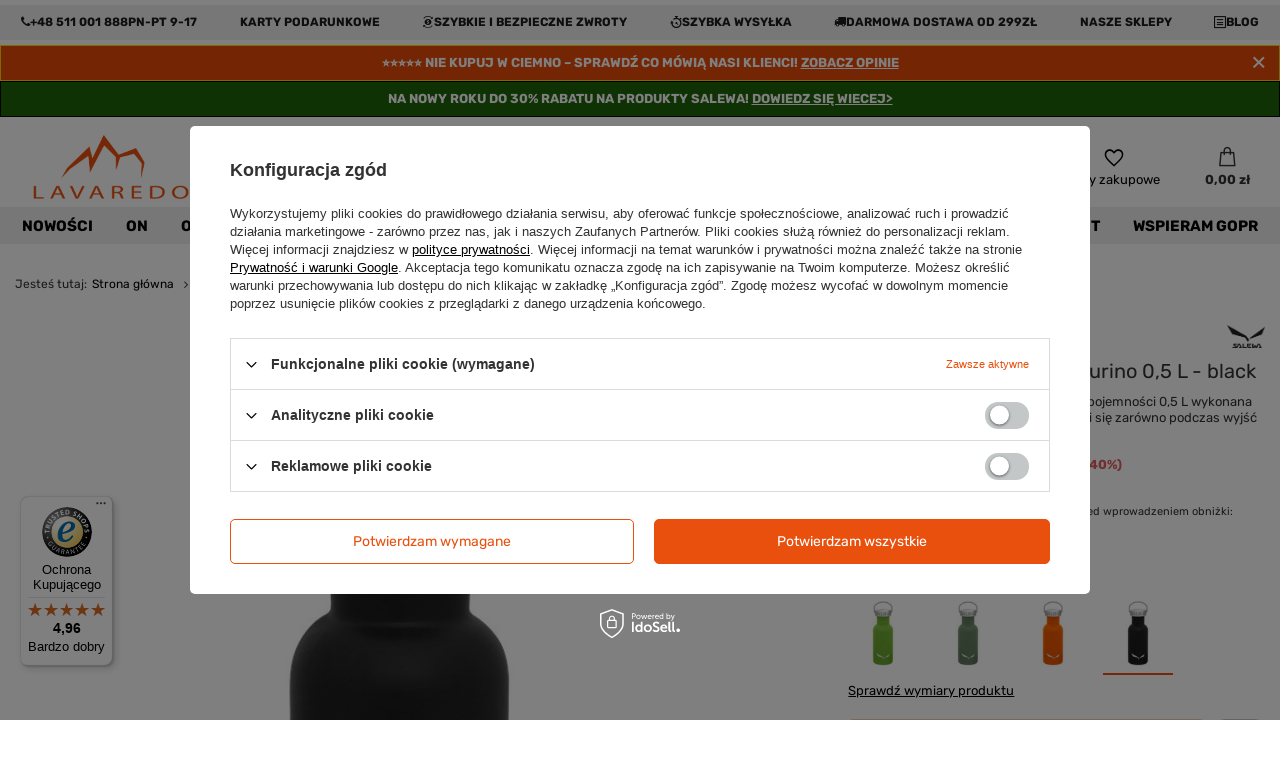

--- FILE ---
content_type: text/html; charset=utf-8
request_url: https://lavaredo.pl/product-pol-16892-Butelka-na-Wode-Salewa-Aurino-0-5-L-black.html
body_size: 41996
content:
<!DOCTYPE html>
<html lang="pl" class="--vat --gross " ><head><link rel="preload" as="image" fetchpriority="high" href="https://static3.lavaredo.pl/hpeciai/eb162190f9edf8cf886e9e3fbbb8a6ba/pol_pm_Butelka-na-Wode-Salewa-Aurino-0-5-L-black-16892_1.jpg"><meta name="viewport" content="user-scalable=no, initial-scale = 1.0, maximum-scale = 1.0, width=device-width, viewport-fit=cover"><meta http-equiv="Content-Type" content="text/html; charset=utf-8"><meta http-equiv="X-UA-Compatible" content="IE=edge"><title>Butelka na Wodę Salewa Aurino 0,5 L - black, Kolor Czarny • Lavaredo.pl</title><meta name="keywords" content=""><meta name="description" content="Butelka na Wodę Salewa Aurino 0,5 L - black • Stylowa butelka na wodę i inne napoje o pojemności 0,5 L wykonana ze stali nierdzewnej. Doskonale sprawdzi się zarówno podczas wyjść w góry, jak i na co dzień."><link rel="icon" href="/gfx/pol/favicon.ico"><meta name="theme-color" content="#E9500E"><meta name="msapplication-navbutton-color" content="#E9500E"><meta name="apple-mobile-web-app-status-bar-style" content="#E9500E"><link rel="preload stylesheet" as="style" href="/gfx/pol/style.css.gzip?r=1725878674"><style>
							#photos_slider[data-skeleton] .photos__link:before {
								padding-top: calc(min((800/800 * 100%), 800px));
							}
							@media (min-width: 979px) {.photos__slider[data-skeleton] .photos__figure:not(.--nav):first-child .photos__link {
								max-height: 800px;
							}}
						</style><script>var app_shop={urls:{prefix:'data="/gfx/'.replace('data="', '')+'pol/',graphql:'/graphql/v1/'},vars:{priceType:'gross',priceTypeVat:true,productDeliveryTimeAndAvailabilityWithBasket:false,geoipCountryCode:'US',fairShopLogo: { enabled: true, image: '/gfx/standards/superfair_light.svg'},currency:{id:'PLN',symbol:'zł',country:'pl',format:'###,##0.00',beforeValue:false,space:true,decimalSeparator:',',groupingSeparator:' '},language:{id:'pol',symbol:'pl',name:'Polski'},},txt:{priceTypeText:' brutto',},fn:{},fnrun:{},files:[],graphql:{}};const getCookieByName=(name)=>{const value=`; ${document.cookie}`;const parts = value.split(`; ${name}=`);if(parts.length === 2) return parts.pop().split(';').shift();return false;};if(getCookieByName('freeeshipping_clicked')){document.documentElement.classList.remove('--freeShipping');}if(getCookieByName('rabateCode_clicked')){document.documentElement.classList.remove('--rabateCode');}function hideClosedBars(){const closedBarsArray=JSON.parse(localStorage.getItem('closedBars'))||[];if(closedBarsArray.length){const styleElement=document.createElement('style');styleElement.textContent=`${closedBarsArray.map((el)=>`#${el}`).join(',')}{display:none !important;}`;document.head.appendChild(styleElement);}}hideClosedBars();</script><meta name="robots" content="index,follow"><meta name="rating" content="general"><meta name="Author" content="Lavaredo.pl na bazie IdoSell (www.idosell.com/shop).">
<!-- Begin LoginOptions html -->

<style>
#client_new_social .service_item[data-name="service_Apple"]:before, 
#cookie_login_social_more .service_item[data-name="service_Apple"]:before,
.oscop_contact .oscop_login__service[data-service="Apple"]:before {
    display: block;
    height: 2.6rem;
    content: url('/gfx/standards/apple.svg?r=1743165583');
}
.oscop_contact .oscop_login__service[data-service="Apple"]:before {
    height: auto;
    transform: scale(0.8);
}
#client_new_social .service_item[data-name="service_Apple"]:has(img.service_icon):before,
#cookie_login_social_more .service_item[data-name="service_Apple"]:has(img.service_icon):before,
.oscop_contact .oscop_login__service[data-service="Apple"]:has(img.service_icon):before {
    display: none;
}
</style>

<!-- End LoginOptions html -->

<!-- Open Graph -->
<meta property="og:type" content="website"><meta property="og:url" content="https://lavaredo.pl/product-pol-16892-Butelka-na-Wode-Salewa-Aurino-0-5-L-black.html
"><meta property="og:title" content="Butelka na Wodę Salewa Aurino 0,5 L - black"><meta property="og:description" content="Stylowa butelka na wodę i inne napoje o pojemności 0,5 L wykonana ze stali nierdzewnej. Doskonale sprawdzi się zarówno podczas wyjść w góry, jak i na co dzień."><meta property="og:site_name" content="Lavaredo.pl"><meta property="og:locale" content="pl_PL"><meta property="og:image" content="https://lavaredo.pl/hpeciai/eb162190f9edf8cf886e9e3fbbb8a6ba/pol_pl_Butelka-na-Wode-Salewa-Aurino-0-5-L-black-16892_1.jpg"><meta property="og:image:width" content="800"><meta property="og:image:height" content="800"><script type="application/javascript" src="/ajax/js/webpush_subscription.js?v=1&r=4"></script><script type="application/javascript">WebPushHandler.publicKey = 'BHcKsLmDM8OiRoDWSHTSgwjlcR4BztQdSHuRjp3aXUPf/SaVx0sbTgf+eRPsgTsZJJKp5zEA0AWCScw71mSVHvI=';WebPushHandler.version = '1';WebPushHandler.setPermissionValue();</script><script >
window.dataLayer = window.dataLayer || [];
window.gtag = function gtag() {
dataLayer.push(arguments);
}
gtag('consent', 'default', {
'ad_storage': 'denied',
'analytics_storage': 'denied',
'ad_personalization': 'denied',
'ad_user_data': 'denied',
'wait_for_update': 500
});

gtag('set', 'ads_data_redaction', true);
</script><script id="iaiscript_1" data-requirements="W10=" data-ga4_sel="ga4script">
window.iaiscript_1 = `<${'script'}  class='google_consent_mode_update'>
gtag('consent', 'update', {
'ad_storage': 'denied',
'analytics_storage': 'denied',
'ad_personalization': 'denied',
'ad_user_data': 'denied'
});
</${'script'}>`;
</script>
<!-- End Open Graph -->

<link rel="canonical" href="https://lavaredo.pl/product-pol-16892-Butelka-na-Wode-Salewa-Aurino-0-5-L-black.html" />

                <!-- Global site tag (gtag.js) -->
                <script  async src="https://www.googletagmanager.com/gtag/js?id=G-HYV0P146T4"></script>
                <script >
                    window.dataLayer = window.dataLayer || [];
                    window.gtag = function gtag(){dataLayer.push(arguments);}
                    gtag('js', new Date());
                    
                    gtag('config', 'G-HYV0P146T4');

                </script>
                <link rel="stylesheet" type="text/css" href="/data/designs/66d1ba5f280f81.78860225_4/gfx/pol/custom.css.gzip?r=1725884511">            <!-- Google Tag Manager -->
                    <script >(function(w,d,s,l,i){w[l]=w[l]||[];w[l].push({'gtm.start':
                    new Date().getTime(),event:'gtm.js'});var f=d.getElementsByTagName(s)[0],
                    j=d.createElement(s),dl=l!='dataLayer'?'&l='+l:'';j.async=true;j.src=
                    'https://www.googletagmanager.com/gtm.js?id='+i+dl;f.parentNode.insertBefore(j,f);
                    })(window,document,'script','dataLayer','GTM-PPHHHFZ');</script>
            <!-- End Google Tag Manager -->
<!-- Begin additional html or js -->


<!--8|2|7-->
<style>
.ttip {
    position: relative;
    display: inline-block;
}

.ttip .ttiptext {
    visibility: hidden;
    width: 120px;
    background-color: #555;
    color: #fff;
    text-align: center;
    border-radius: 6px;
    padding: 5px 0;
    position: absolute;
    z-index: 1;
    bottom: 110%;
    left: 50%;
    margin-left: -60px;
    opacity: 0;
    transition: opacity 0.3s;
}

.ttip .ttiptext::after {
    content: "";
    position: absolute;
    top: 100%;
    left: 50%;
    margin-left: -5px;
    border-width: 5px;
    border-style: solid;
    border-color: #555 transparent transparent transparent;
}

.ttip:hover .ttiptext {
    visibility: visible;
    opacity: 1;
}

button.accordion {
    background-color: #fff;
    color: #000;
    cursor: pointer;
    padding: 18px;
    width: 100%;
    border: none;
    text-align: left;
    outline: none;
    font-size: 15px;
    transition: 0.4s;
}

button.accordion.active, button.accordion:hover {
    background-color: #ddd;
}

button.accordion:after {
  content: 'rozwiń';
  color: #777;
  font-weight: bold;
  float: right;
  margin-left: 5px;
}

button.accordion.active:after {
  content: "zwiń";
}

div.panel {
    padding: 0 18px;
    background-color: white;
    max-height: 0;
    overflow: hidden;
    transition: max-height 0.2s ease-out;
}
.buttonACC {
    background-color: #4CAF50; /* Green */
    border: none;
    color: white;
    padding: 16px 32px;
    text-align: center;
    text-decoration: none;
    display: inline-block;
    font-size: 16px;
    margin: 4px 2px;
    -webkit-transition-duration: 0.4s; /* Safari */
    transition-duration: 0.4s;
    cursor: pointer;
}

.buttonACC1 {
    background-color: #555555;
    color: white;
    border: 2px solid #555555;
}


.buttonACC1:hover {
    background-color: white;
    color: black;
}
.datagrid table { border-collapse: collapse; width: 100%; } .datagrid {font: normal 12px/150% Arial, Helvetica, sans-serif; background: #fff; overflow: hidden; border: 1px solid #8C8C8C; -webkit-border-radius: 3px; -moz-border-radius: 3px; border-radius: 3px; }.datagrid table td, .datagrid table th { padding: 3px 10px; }.datagrid table thead th {background:-webkit-gradient( linear, left top, left bottom, color-stop(0.05, #8C8C8C), color-stop(1, #7D7D7D) );background:-moz-linear-gradient( center top, #8C8C8C 5%, #7D7D7D 100% );filter:progid:DXImageTransform.Microsoft.gradient(startColorstr='#8C8C8C', endColorstr='#7D7D7D');background-color:#8C8C8C; color:#FFFFFF; font-size: 15px; font-weight: bold; border-left: 1px solid #A3A3A3; } .datagrid table thead th:first-child { border: none; }.datagrid table tbody td { color: #7D7D7D; border-left: 1px solid #DBDBDB;font-size: 12px;font-weight: normal; }.datagrid table tbody .alt td { background: #EBEBEB; color: #7D7D7D; }.datagrid table tbody td:first-child { border-left: none; }.datagrid table tbody tr:last-child td { border-bottom: none; }.datagrid table tfoot td div { border-top: 1px solid #8C8C8C;background: #EBEBEB;} .datagrid table tfoot td { padding: 0; font-size: 12px } .datagrid table tfoot td div{ padding: 2px; }.datagrid table tfoot td ul { margin: 0; padding:0; list-style: none; text-align: right; }.datagrid table tfoot  li { display: inline; }.datagrid table tfoot li a { text-decoration: none; display: inline-block;  padding: 2px 8px; margin: 1px;color: #F5F5F5;border: 1px solid #8C8C8C;-webkit-border-radius: 3px; -moz-border-radius: 3px; border-radius: 3px; background:-webkit-gradient( linear, left top, left bottom, color-stop(0.05, #8C8C8C), color-stop(1, #7D7D7D) );background:-moz-linear-gradient( center top, #8C8C8C 5%, #7D7D7D 100% );filter:progid:DXImageTransform.Microsoft.gradient(startColorstr='#8C8C8C', endColorstr='#7D7D7D');background-color:#8C8C8C; }.datagrid table tfoot ul.active, .datagrid table tfoot ul a:hover { text-decoration: none;border-color: #7D7D7D; color: #F5F5F5; background: none; background-color:#8C8C8C;}div.dhtmlx_window_active, div.dhx_modal_cover_dv { position: fixed !important; }
</style>
<!--30|2|24-->
<meta name="facebook-domain-verification" content="dhpbim8brbtx0jl7rtypt7de2pkuhw" />
<!--39|2|31| modified: 2024-06-27 14:36:06-->
<meta name="google-site-verification" content="kNOLKzEf_6cX3ZiVsowuDNDNlUjR1HGFxFeZ4Gj8k5c" />

<!-- End additional html or js -->
<script>(function(w,d,s,i,dl){w._ceneo = w._ceneo || function () {
w._ceneo.e = w._ceneo.e || []; w._ceneo.e.push(arguments); };
w._ceneo.e = w._ceneo.e || [];dl=dl===undefined?"dataLayer":dl;
const f = d.getElementsByTagName(s)[0], j = d.createElement(s); j.defer = true;
j.src = "https://ssl.ceneo.pl/ct/v5/script.js?accountGuid=" + i + "&t=" +
Date.now() + (dl ? "&dl=" + dl : ""); f.parentNode.insertBefore(j, f);
})(window, document, "script", "4c6c48d6-ae55-4bd1-a12c-5f928bc4a7d9");</script>
                <script>
                if (window.ApplePaySession && window.ApplePaySession.canMakePayments()) {
                    var applePayAvailabilityExpires = new Date();
                    applePayAvailabilityExpires.setTime(applePayAvailabilityExpires.getTime() + 2592000000); //30 days
                    document.cookie = 'applePayAvailability=yes; expires=' + applePayAvailabilityExpires.toUTCString() + '; path=/;secure;'
                    var scriptAppleJs = document.createElement('script');
                    scriptAppleJs.src = "/ajax/js/apple.js?v=3";
                    if (document.readyState === "interactive" || document.readyState === "complete") {
                          document.body.append(scriptAppleJs);
                    } else {
                        document.addEventListener("DOMContentLoaded", () => {
                            document.body.append(scriptAppleJs);
                        });  
                    }
                } else {
                    document.cookie = 'applePayAvailability=no; path=/;secure;'
                }
                </script>
                <script>
            var paypalScriptLoaded = null;
            var paypalScript = null;
            
            async function attachPaypalJs() {
                return new Promise((resolve, reject) => {
                    if (!paypalScript) {
                        paypalScript = document.createElement('script');
                        paypalScript.async = true;
                        paypalScript.setAttribute('data-namespace', "paypal_sdk");
                        paypalScript.setAttribute('data-partner-attribution-id', "IAIspzoo_Cart_PPCP");
                        paypalScript.addEventListener("load", () => {
                        paypalScriptLoaded = true;
                            resolve({status: true});
                        });
                        paypalScript.addEventListener("error", () => {
                            paypalScriptLoaded = true;
                            reject({status: false});
                         });
                        paypalScript.src = "https://www.paypal.com/sdk/js?client-id=AbxR9vIwE1hWdKtGu0gOkvPK2YRoyC9ulUhezbCUWnrjF8bjfwV-lfP2Rze7Bo8jiHIaC0KuaL64tlkD&components=buttons,funding-eligibility&currency=PLN&merchant-id=274L67DGBVFDW&locale=pl_PL";
                        if (document.readyState === "interactive" || document.readyState === "complete") {
                            document.body.append(paypalScript);
                        } else {
                            document.addEventListener("DOMContentLoaded", () => {
                                document.body.append(paypalScript);
                            });  
                        }                                              
                    } else {
                        if (paypalScriptLoaded) {
                            resolve({status: true});
                        } else {
                            paypalScript.addEventListener("load", () => {
                                paypalScriptLoaded = true;
                                resolve({status: true});                            
                            });
                            paypalScript.addEventListener("error", () => {
                                paypalScriptLoaded = true;
                                reject({status: false});
                            });
                        }
                    }
                });
            }
            </script>
                <script>
                attachPaypalJs().then(() => {
                    let paypalEligiblePayments = [];
                    let payPalAvailabilityExpires = new Date();
                    payPalAvailabilityExpires.setTime(payPalAvailabilityExpires.getTime() + 86400000); //1 day
                    if (typeof(paypal_sdk) != "undefined") {
                        for (x in paypal_sdk.FUNDING) {
                            var buttonTmp = paypal_sdk.Buttons({
                                fundingSource: x.toLowerCase()
                            });
                            if (buttonTmp.isEligible()) {
                                paypalEligiblePayments.push(x);
                            }
                        }
                    }
                    if (paypalEligiblePayments.length > 0) {
                        document.cookie = 'payPalAvailability_PLN=' + paypalEligiblePayments.join(",") + '; expires=' + payPalAvailabilityExpires.toUTCString() + '; path=/; secure';
                        document.cookie = 'paypalMerchant=274L67DGBVFDW; expires=' + payPalAvailabilityExpires.toUTCString() + '; path=/; secure';
                    } else {
                        document.cookie = 'payPalAvailability_PLN=-1; expires=' + payPalAvailabilityExpires.toUTCString() + '; path=/; secure';
                    }
                });
                </script><script src="/data/gzipFile/expressCheckout.js.gz"></script></head><body><div id="container" class="projector_page container max-width-1200"><header class=""><script class="ajaxLoad">app_shop.vars.vat_registered="true";app_shop.vars.currency_format="###,##0.00";app_shop.vars.currency_before_value=false;app_shop.vars.currency_space=true;app_shop.vars.symbol="zł";app_shop.vars.id="PLN";app_shop.vars.baseurl="http://lavaredo.pl/";app_shop.vars.sslurl="https://lavaredo.pl/";app_shop.vars.curr_url="%2Fproduct-pol-16892-Butelka-na-Wode-Salewa-Aurino-0-5-L-black.html";var currency_decimal_separator=',';var currency_grouping_separator=' ';app_shop.vars.blacklist_extension=["exe","com","swf","js","php"];app_shop.vars.blacklist_mime=["application/javascript","application/octet-stream","message/http","text/javascript","application/x-deb","application/x-javascript","application/x-shockwave-flash","application/x-msdownload"];app_shop.urls.contact="/contact-pol.html";</script><div id="viewType" style="display:none"></div><div class="bars_top bars"><div class="bars__item" id="bar56" style="--background-color:#efefef;--border-color:#efefef;--font-color:#1e1b1b;"><div class="bars__wrapper"><div class="bars__content"> <span class="top_phone"><a href="tel:511001888">+48 511 001 888</a> pn-pt 9-17</span><span class="top_karty_podarunkowe"><a href="https://lavaredo.pl/karty-podarunkowe">Karty Podarunkowe</a></span><span class="top_returns"><a href="https://lavaredo.pl/Zwrot-i-Wymiana-chelp-pol-30.html">Szybkie i bezpieczne zwroty</a></span><span class="top_shiptime"><a href="https://lavaredo.pl/Koszt-dostawy-w-sklepie-lavaredo-pl-chelp-pol-31.html">Szybka wysyłka</a></span><span class="top_shipcost"><a href="https://lavaredo.pl/Koszt-dostawy-w-sklepie-lavaredo-pl-chelp-pol-31.html">Darmowa dostawa od 299zł</a></span><span class="top_sklepy"><a href="https://lavaredo.pl/Nasze-sklepy-cabout-pol-38.html">Nasze Sklepy</a></span>
</a></span><span class="top_blog"><a href="https://lavaredo.pl/blog-pol.phtml">Blog</a></span></div></div></div><div class="bars__item" id="bar138" data-close="true" style="--background-color:#e84d09;--border-color:#ffd700;--font-color:#ffffff;"><div class="bars__wrapper"><div class="bars__content"> <strong>
  ⭐⭐⭐⭐⭐ NIE KUPUJ W CIEMNO – SPRAWDŹ CO MÓWIĄ NASI KLIENCI! 
  <a href="https://lavaredo.pl/#opinie-klientow" target="_self" style="color:inherit; text-decoration:underline;">
    ZOBACZ OPINIE
  </a>
</strong></div><a href="#closeBar" class="bars__close"></a></div></div><div class="bars__item" id="bar146" style="--background-color:#1e640a;--border-color:#000000;--font-color:#ffffff;"><div class="bars__wrapper"><div class="bars__content"> <strong>NA NOWY ROKU DO 30% RABATU NA PRODUKTY SALEWA! <a href="https://lavaredo.pl/nowy-rok" target="_self">DOWIEDZ SIĘ WIECEJ></strong></div></div></div></div><script>document.documentElement.style.setProperty('--bars-height',`${document.querySelector('.bars_top').offsetHeight}px`);</script><div id="logo" class="d-flex align-items-center" data-bg="/data/gfx/mask/pol/top_2_big.svg"><a href="/" target="_self"><img src="/data/gfx/mask/pol/logo_2_big.png" alt="Lavaredo.pl - Sklep górski i turystyczny" width="575" height="240"></a></div><form action="https://lavaredo.pl/search.php" method="get" id="menu_search" class="menu_search"><a href="#showSearchForm" class="menu_search__mobile"></a><div class="menu_search__block"><div class="menu_search__item --input"><input class="menu_search__input" type="text" name="text" autocomplete="off" placeholder="Wpisz czego szukasz"><button class="menu_search__submit" type="submit"></button></div><div class="menu_search__item --results search_result"></div></div></form><div id="menu_settings" class="align-items-center justify-content-center justify-content-lg-end"><div class="open_trigger"><span class="d-none d-md-inline-block flag_txt">zł</span><div class="menu_settings_wrapper d-md-none"><div class="menu_settings_inline"><div class="menu_settings_header">
								Język i waluta: 
							</div><div class="menu_settings_content"><span class="menu_settings_flag flag flag_pol"></span><strong class="menu_settings_value"><span class="menu_settings_language">pl</span><span> | </span><span class="menu_settings_currency">zł</span></strong></div></div><div class="menu_settings_inline"><div class="menu_settings_header">
								Dostawa do: 
							</div><div class="menu_settings_content"><strong class="menu_settings_value">Polska</strong></div></div></div><i class="icon-angle-down d-none d-md-inline-block"></i></div><form action="https://lavaredo.pl/settings.php" method="post"><ul><li><div class="form-group"><label for="menu_settings_curr">Waluta</label><div class="select-after"><select class="form-control" name="curr" id="menu_settings_curr"><option value="PLN" selected>zł</option><option value="EUR">€ (1 zł = 0.2375€)
															</option></select></div></div></li><li class="buttons"><button class="btn --solid --large" type="submit">
								Zastosuj zmiany
							</button></li></ul></form><div id="menu_additional"><a class="account_link" href="https://lavaredo.pl/login.php">Zaloguj się</a><div class="shopping_list_top" data-empty="true"><a href="https://lavaredo.pl/pl/shoppinglist/" class="wishlist_link slt_link --empty">Listy zakupowe</a><div class="slt_lists"><ul class="slt_lists__nav"><li class="slt_lists__nav_item" data-list_skeleton="true" data-list_id="true" data-shared="true"><a class="slt_lists__nav_link" data-list_href="true"><span class="slt_lists__nav_name" data-list_name="true"></span><span class="slt_lists__count" data-list_count="true">0</span></a></li><li class="slt_lists__nav_item --empty"><a class="slt_lists__nav_link --empty" href="https://lavaredo.pl/pl/shoppinglist/"><span class="slt_lists__nav_name" data-list_name="true">Lista zakupowa</span><span class="slt_lists__count" data-list_count="true">0</span></a></li></ul></div></div></div></div><div class="shopping_list_top_mobile" data-empty="true"><a href="https://lavaredo.pl/pl/shoppinglist/" class="sltm_link --empty"></a></div><div id="menu_basket" class="topBasket"><a class="topBasket__sub" href="/basketedit.php"><span class="badge badge-info"></span><strong class="topBasket__price">0,00 zł</strong></a><div class="topBasket__details --products" style="display: none;"><div class="topBasket__block --labels"><label class="topBasket__item --name">Produkt</label><label class="topBasket__item --sum">Ilość</label><label class="topBasket__item --prices">Cena</label></div><div class="topBasket__block --products"></div><div class="topBasket__block --oneclick topBasket_oneclick" data-lang="pol"><div class="topBasket_oneclick__label"><span class="topBasket_oneclick__text --fast">Szybkie zakupy <strong>1-Click</strong></span><span class="topBasket_oneclick__text --registration"> (bez rejestracji)</span></div><div class="topBasket_oneclick__items"><span class="topBasket_oneclick__item --paypal" title="PayPal"><img class="topBasket_oneclick__icon" src="/panel/gfx/payment_forms/236.png" alt="PayPal"></span></div></div></div><div class="topBasket__details --shipping" style="display: none;"><span class="topBasket__name">Koszt dostawy od</span><span id="shipppingCost"></span></div></div><nav id="menu_categories" class="wide"><button type="button" class="navbar-toggler"><i class="icon-reorder"></i></button><div class="navbar-collapse" id="menu_navbar"><ul class="navbar-nav mx-md-n2"><li class="nav-item"><a  href="/nowosci" target="_self" title="Nowości" class="nav-link" >Nowości</a></li><li class="nav-item"><a  href="/pol_m_On-2100.html" target="_self" title="On" class="nav-link" >On</a><ul class="navbar-subnav"><li class="nav-item"><a  href="/pol_m_On_Obuwie-meskie-1078.html" target="_self" title="Obuwie męskie" class="nav-link" >Obuwie męskie</a><ul class="navbar-subsubnav"><li class="nav-item"><a  href="/pol_m_On_Obuwie-meskie_Buty-meskie-wysokogorskie-1079.html" target="_self" title="Buty męskie wysokogórskie" class="nav-link" >Buty męskie wysokogórskie</a></li><li class="nav-item"><a  href="/buty-trekkingowe-meskie" target="_self" title="Buty trekkingowe" class="nav-link" >Buty trekkingowe</a></li><li class="nav-item"><a  href="/pol_m_On_Obuwie-meskie_Buty-turystyczne-1081.html" target="_self" title="Buty turystyczne" class="nav-link" >Buty turystyczne</a></li><li class="nav-item"><a  href="/pol_m_On_Obuwie-meskie_Buty-podejsciowe-1082.html" target="_self" title="Buty podejściowe" class="nav-link" >Buty podejściowe</a></li><li class="nav-item"><a  href="/pol_m_On_Obuwie-meskie_Buty-outdoor-2896.html" target="_self" title="Buty outdoor" class="nav-link" >Buty outdoor</a></li><li class="nav-item"><a  href="/pol_m_On_Obuwie-meskie_Buty-trailowe-1083.html" target="_self" title="Buty trailowe" class="nav-link" >Buty trailowe</a></li><li class="nav-item"><a  href="/pol_m_On_Obuwie-meskie_Buty-z-GORE-TEX-1089.html" target="_self" title="Buty z GORE-TEX" class="nav-link" >Buty z GORE-TEX</a></li><li class="nav-item"><a  href="/pol_m_On_Obuwie-meskie_Buty-wspinaczkowe-meskie-1084.html" target="_self" title="Buty wspinaczkowe męskie" class="nav-link" >Buty wspinaczkowe męskie</a></li></ul></li><li class="nav-item"><a  href="/pol_m_On_Akcesoria-obuwnicze-1085.html" target="_self" title="Akcesoria obuwnicze" class="nav-link" >Akcesoria obuwnicze</a><ul class="navbar-subsubnav"><li class="nav-item"><a  href="/pol_m_On_Akcesoria-obuwnicze_Wkladki-do-butow-1090.html" target="_self" title="Wkładki do butów" class="nav-link" >Wkładki do butów</a></li><li class="nav-item"><a  href="/pol_m_On_Akcesoria-obuwnicze_Sznurowki-1091.html" target="_self" title="Sznurówki" class="nav-link" >Sznurówki</a></li><li class="nav-item"><a  href="/pol_m_On_Akcesoria-obuwnicze_Pielegnacja-i-impregnacja-butow-1092.html" target="_self" title="Pielęgnacja i impregnacja butów" class="nav-link" >Pielęgnacja i impregnacja butów</a></li></ul></li><li class="nav-item"><a  href="/pol_m_On_Odziez-meska-1192.html" target="_self" title="Odzież męska" class="nav-link" >Odzież męska</a><ul class="navbar-subsubnav"><li class="nav-item"><a  href="/pol_m_On_Odziez-meska_Kurtki-1193.html" target="_self" title="Kurtki" class="nav-link" >Kurtki</a></li><li class="nav-item"><a  href="/pol_m_On_Odziez-meska_Bluzy-i-polary-1296.html" target="_self" title="Bluzy i polary" class="nav-link" >Bluzy i polary</a></li><li class="nav-item"><a  href="/pol_m_On_Odziez-meska_Koszulki-1216.html" target="_self" title="Koszulki" class="nav-link" >Koszulki</a></li><li class="nav-item"><a  href="/pol_m_On_Odziez-meska_Spodenki-1254.html" target="_self" title="Spodenki" class="nav-link" >Spodenki</a></li><li class="nav-item"><a  href="/pol_m_On_Odziez-meska_Bielizna-termoaktywna-1334.html" target="_self" title="Bielizna termoaktywna" class="nav-link" >Bielizna termoaktywna</a></li><li class="nav-item"><a  href="/pol_m_On_Odziez-meska_Spodnie-1234.html" target="_self" title="Spodnie" class="nav-link" >Spodnie</a></li><li class="nav-item"><a  href="/pol_m_On_Odziez-meska_Koszule-2249.html" target="_self" title="Koszule" class="nav-link" >Koszule</a></li><li class="nav-item"><a  href="/pol_m_On_Odziez-meska_Kamizelki-2252.html" target="_self" title="Kamizelki" class="nav-link" >Kamizelki</a></li></ul></li><li class="nav-item"><a  href="/pol_m_On_Akcesoria-odziezowe-1267.html" target="_self" title="Akcesoria odzieżowe" class="nav-link" >Akcesoria odzieżowe</a><ul class="navbar-subsubnav more"><li class="nav-item"><a  href="/chusty-i-kominy-meskie" target="_self" title="Chusty i kominy męskie" class="nav-link" >Chusty i kominy męskie</a></li><li class="nav-item"><a  href="/pol_m_On_Akcesoria-odziezowe_Ochraniacze-stuptuty-1269.html" target="_self" title="Ochraniacze - stuptuty" class="nav-link" >Ochraniacze - stuptuty</a></li><li class="nav-item"><a  href="/pol_m_On_Akcesoria-odziezowe_Opaski-2180.html" target="_self" title="Opaski" class="nav-link" >Opaski</a></li><li class="nav-item"><a  href="/pol_m_On_Akcesoria-odziezowe_Paski-1270.html" target="_self" title="Paski" class="nav-link" >Paski</a></li><li class="nav-item"><a  href="/pol_m_On_Akcesoria-odziezowe_Czapki-2187.html" target="_self" title="Czapki" class="nav-link" >Czapki</a></li><li class="nav-item"><a  href="/pol_m_On_Akcesoria-odziezowe_Kapelusze-2241.html" target="_self" title="Kapelusze" class="nav-link" >Kapelusze</a></li><li class="nav-item"><a  href="/pol_m_On_Akcesoria-odziezowe_Rekawiczki-1274.html" target="_self" title="Rękawiczki" class="nav-link" >Rękawiczki</a></li><li class="nav-item"><a  href="/pol_m_On_Akcesoria-odziezowe_Skarpety-1355.html" target="_self" title="Skarpety" class="nav-link" >Skarpety</a></li><li class="nav-item"><a  href="/pol_m_On_Akcesoria-odziezowe_Pielegnacja-i-impregnacja-odziezy-2245.html" target="_self" title="Pielęgnacja i impregnacja odzieży" class="nav-link" >Pielęgnacja i impregnacja odzieży</a></li><li class="nav-item"><a  href="/pol_m_On_Akcesoria-odziezowe_Szaliki-2255.html" target="_self" title="Szaliki" class="nav-link" >Szaliki</a></li><li class="nav-item"><a  href="/pol_m_On_Akcesoria-odziezowe_Kominiarki-2624.html" target="_self" title="Kominiarki" class="nav-link" >Kominiarki</a></li><li class="nav-item"><a  href="/pol_m_On_Akcesoria-odziezowe_Szelki-2709.html" target="_self" title="Szelki" class="nav-link" >Szelki</a></li><li class="nav-item --extend"><a href="" class="nav-link" txt_alt="- Zwiń">+ Rozwiń</a></li></ul></li><li class="nav-item"><span title="Polecamy" class="nav-link nav-gfx" ><img class="gfx_lvl_2" alt="Polecamy" title="Polecamy" src="/data/gfx/pol/navigation/2_1_i_2927.png"><span class="gfx_lvl_2 d-none">Polecamy</span></span><ul class="navbar-subsubnav"><li class="nav-item"><a  href="https://lavaredo.pl/kurtki-przeciwdeszczowe-salewa" target="_self" title="Kurtki przeciwdeszczowe Salewa" class="nav-link" >Kurtki przeciwdeszczowe Salewa</a></li><li class="nav-item"><a  href="/salewa-buty-trekkingowe" target="_self" title="Salewa Buty Trekkingowe" class="nav-link" >Salewa Buty Trekkingowe</a></li><li class="nav-item"><a  href="/kurtki-meskie-salewa" target="_self" title="Kurtki męskie Salewa" class="nav-link" >Kurtki męskie Salewa</a></li><li class="nav-item"><a  href="/polary-salewa" target="_self" title="Polary Salewa" class="nav-link" >Polary Salewa</a></li><li class="nav-item"><a  href="/koszulki-i-t-shirty-meskie" target="_self" title="Koszulki i T-shirty męskie" class="nav-link" >Koszulki i T-shirty męskie</a></li><li class="nav-item"><a  href="meskie-bluzy-i-polary-patagonia" target="_self" title="Męskie bluzy i polary Patagonia" class="nav-link" >Męskie bluzy i polary Patagonia</a></li><li class="nav-item"><a  href="la-sportiva-buty" target="_self" title="La Sportiva Buty" class="nav-link" >La Sportiva Buty</a></li><li class="nav-item"><a  href="buty-salewa" target="_self" title="Buty Salewa" class="nav-link" >Buty Salewa</a></li></ul></li></ul></li><li class="nav-item"><a  href="/pol_m_Ona-2101.html" target="_self" title="Ona" class="nav-link" >Ona</a><ul class="navbar-subnav"><li class="nav-item"><a  href="/pol_m_Ona_Obuwie-damskie-1094.html" target="_self" title="Obuwie damskie" class="nav-link" >Obuwie damskie</a><ul class="navbar-subsubnav"><li class="nav-item"><a  href="/pol_m_Ona_Obuwie-damskie_Buty-wysokogorskie-1095.html" target="_self" title="Buty wysokogórskie" class="nav-link" >Buty wysokogórskie</a></li><li class="nav-item"><a  href="/pol_m_Ona_Obuwie-damskie_Buty-trekkingowe-1096.html" target="_self" title="Buty trekkingowe" class="nav-link" >Buty trekkingowe</a></li><li class="nav-item"><a  href="/pol_m_Ona_Obuwie-damskie_Buty-turystyczne-2897.html" target="_self" title="Buty turystyczne" class="nav-link" >Buty turystyczne</a></li><li class="nav-item"><a  href="/pol_m_Ona_Obuwie-damskie_Buty-podejsciowe-1101.html" target="_self" title="Buty podejściowe" class="nav-link" >Buty podejściowe</a></li><li class="nav-item"><a  href="/pol_m_Ona_Obuwie-damskie_Buty-outdoor-2898.html" target="_self" title="Buty outdoor" class="nav-link" >Buty outdoor</a></li><li class="nav-item"><a  href="/pol_m_Ona_Obuwie-damskie_Buty-trailowe-1102.html" target="_self" title="Buty trailowe" class="nav-link" >Buty trailowe</a></li><li class="nav-item"><a  href="/pol_m_Ona_Obuwie-damskie_Buty-wspinaczkowe-1103.html" target="_self" title="Buty wspinaczkowe" class="nav-link" >Buty wspinaczkowe</a></li><li class="nav-item"><a  href="/pol_m_Ona_Obuwie-damskie_Buty-z-membrana-GORE-TEX-1099.html" target="_self" title="Buty z membraną GORE-TEX" class="nav-link" >Buty z membraną GORE-TEX</a></li></ul></li><li class="nav-item"><a  href="/pol_m_Ona_Akcesoria-obuwnicze-2192.html" target="_self" title="Akcesoria obuwnicze" class="nav-link" >Akcesoria obuwnicze</a><ul class="navbar-subsubnav"><li class="nav-item"><a  href="/pol_m_Ona_Akcesoria-obuwnicze_Wkladki-do-butow-2193.html" target="_self" title="Wkładki do butów" class="nav-link" >Wkładki do butów</a></li><li class="nav-item"><a  href="/pol_m_Ona_Akcesoria-obuwnicze_Sznurowki-2194.html" target="_self" title="Sznurówki" class="nav-link" >Sznurówki</a></li><li class="nav-item"><a  href="/pol_m_Ona_Akcesoria-obuwnicze_Pielegnacja-i-impregnacja-butow-2195.html" target="_self" title="Pielęgnacja i impregnacja butów" class="nav-link" >Pielęgnacja i impregnacja butów</a></li></ul></li><li class="nav-item"><a  href="/pol_m_Ona_Odziez-damska-1215.html" target="_self" title="Odzież damska" class="nav-link" >Odzież damska</a><ul class="navbar-subsubnav more"><li class="nav-item"><a  href="/pol_m_Ona_Odziez-damska_Kurtki-1204.html" target="_self" title="Kurtki" class="nav-link" >Kurtki</a></li><li class="nav-item"><a  href="/pol_m_Ona_Odziez-damska_Bluzy-i-polary-1306.html" target="_self" title="Bluzy i polary" class="nav-link" >Bluzy i polary</a></li><li class="nav-item"><a  href="/pol_m_Ona_Odziez-damska_Koszulki-1225.html" target="_self" title="Koszulki" class="nav-link" >Koszulki</a></li><li class="nav-item"><a  href="/pol_m_Ona_Odziez-damska_Spodenki-1260.html" target="_self" title="Spodenki" class="nav-link" >Spodenki</a></li><li class="nav-item"><a  href="/pol_m_Ona_Odziez-damska_Spodniczki-2254.html" target="_self" title="Spódniczki" class="nav-link" >Spódniczki</a></li><li class="nav-item"><a  href="/sukienki" target="_self" title="Sukienki" class="nav-link" >Sukienki</a></li><li class="nav-item"><a  href="/pol_m_Ona_Odziez-damska_Spodnie-1244.html" target="_self" title="Spodnie" class="nav-link" >Spodnie</a></li><li class="nav-item"><a  href="/pol_m_Ona_Odziez-damska_Biustonosze-2211.html" target="_self" title="Biustonosze" class="nav-link" >Biustonosze</a></li><li class="nav-item"><a  href="/pol_m_Ona_Odziez-damska_Bielizna-termoaktywna-1341.html" target="_self" title="Bielizna termoaktywna" class="nav-link" >Bielizna termoaktywna</a></li><li class="nav-item"><a  href="/pol_m_Ona_Odziez-damska_Kamizelki-2253.html" target="_self" title="Kamizelki" class="nav-link" >Kamizelki</a></li><li class="nav-item"><a  href="/pol_m_Ona_Odziez-damska_Koszule-2270.html" target="_self" title="Koszule" class="nav-link" >Koszule</a></li><li class="nav-item"><a  href="/pol_m_Ona_Odziez-damska_Getry-2293.html" target="_self" title="Getry" class="nav-link" >Getry</a></li><li class="nav-item --extend"><a href="" class="nav-link" txt_alt="- Zwiń">+ Rozwiń</a></li></ul></li><li class="nav-item"><a  href="/pol_m_Ona_Akcesoria-odziezowe-2197.html" target="_self" title="Akcesoria odzieżowe" class="nav-link" >Akcesoria odzieżowe</a><ul class="navbar-subsubnav more"><li class="nav-item"><a  href="/chusty-i-kominy-damskie" target="_self" title="Chusty i kominy damskie" class="nav-link" >Chusty i kominy damskie</a></li><li class="nav-item"><a  href="/pol_m_Ona_Akcesoria-odziezowe_Ochraniacze-stuptuty-2199.html" target="_self" title="Ochraniacze - stuptuty" class="nav-link" >Ochraniacze - stuptuty</a></li><li class="nav-item"><a  href="/pol_m_Ona_Akcesoria-odziezowe_Opaski-2201.html" target="_self" title="Opaski" class="nav-link" >Opaski</a></li><li class="nav-item"><a  href="/pol_m_Ona_Akcesoria-odziezowe_Paski-2200.html" target="_self" title="Paski" class="nav-link" >Paski</a></li><li class="nav-item"><a  href="/pol_m_Ona_Akcesoria-odziezowe_Czapki-2202.html" target="_self" title="Czapki" class="nav-link" >Czapki</a></li><li class="nav-item"><a  href="/pol_m_Ona_Akcesoria-odziezowe_Kapelusze-2242.html" target="_self" title="Kapelusze" class="nav-link" >Kapelusze</a></li><li class="nav-item"><a  href="/pol_m_Ona_Akcesoria-odziezowe_Rekawiczki-2213.html" target="_self" title="Rękawiczki" class="nav-link" >Rękawiczki</a></li><li class="nav-item"><a  href="/pol_m_Ona_Akcesoria-odziezowe_Skarpety-2222.html" target="_self" title="Skarpety" class="nav-link" >Skarpety</a></li><li class="nav-item"><a  href="/pol_m_Ona_Akcesoria-odziezowe_Pielegnacja-i-impregnacja-odziezy-2246.html" target="_self" title="Pielęgnacja i impregnacja odzieży" class="nav-link" >Pielęgnacja i impregnacja odzieży</a></li><li class="nav-item"><a  href="/pol_m_Ona_Akcesoria-odziezowe_Szaliki-2256.html" target="_self" title="Szaliki" class="nav-link" >Szaliki</a></li><li class="nav-item"><a  href="/pol_m_Ona_Akcesoria-odziezowe_Kominiarki-2625.html" target="_self" title="Kominiarki" class="nav-link" >Kominiarki</a></li><li class="nav-item"><a  href="/pol_m_Ona_Akcesoria-odziezowe_Szelki-2710.html" target="_self" title="Szelki" class="nav-link" >Szelki</a></li><li class="nav-item --extend"><a href="" class="nav-link" txt_alt="- Zwiń">+ Rozwiń</a></li></ul></li><li class="nav-item"><span title="Polecamy" class="nav-link nav-gfx" ><img class="gfx_lvl_2" alt="Polecamy" title="Polecamy" src="/data/gfx/pol/navigation/2_1_i_2935.png"><span class="gfx_lvl_2 d-none">Polecamy</span></span><ul class="navbar-subsubnav"><li class="nav-item"><a  href="https://lavaredo.pl/kurtki-przeciwdeszczowe-salewa" target="_self" title="Kurtki przeciwdeszczowe Salewa" class="nav-link" >Kurtki przeciwdeszczowe Salewa</a></li><li class="nav-item"><a  href="/salewa-buty-trekkingowe" target="_self" title="Salewa Buty Trekkingowe" class="nav-link" >Salewa Buty Trekkingowe</a></li><li class="nav-item"><a  href="/kurtki-damskie-salewa" target="_self" title="Kurtki damskie Salewa" class="nav-link" >Kurtki damskie Salewa</a></li><li class="nav-item"><a  href="/koszulki-i-t-shirty-damskie" target="_self" title="Koszulki i T-shirty damskie" class="nav-link" >Koszulki i T-shirty damskie</a></li><li class="nav-item"><a  href="salewa-spodenki" target="_self" title="Salewa Spodenki" class="nav-link" >Salewa Spodenki</a></li><li class="nav-item"><a  href="/damskie-bluzy-i-polary-patagonia" target="_self" title="Damskie Bluzy i Polary Patagonia" class="nav-link" >Damskie Bluzy i Polary Patagonia</a></li><li class="nav-item"><a  href="damska-bielizna-icebreaker" target="_self" title="Damska bielizna Icebreaker" class="nav-link" >Damska bielizna Icebreaker</a></li><li class="nav-item"><a  href="la-sportiva-buty" target="_self" title="La Sportiva Buty" class="nav-link" >La Sportiva Buty</a></li><li class="nav-item"><a  href="buty-salewa" target="_self" title="Buty Salewa" class="nav-link" >Buty Salewa</a></li></ul></li></ul></li><li class="nav-item"><a  href="/pol_m_Dziecko-886.html" target="_self" title="Dziecko" class="nav-link" >Dziecko</a><ul class="navbar-subnav"><li class="nav-item empty"><a  href="/pol_m_Dziecko_Rekawice-2263.html" target="_self" title="Rękawice" class="nav-link" >Rękawice</a></li><li class="nav-item empty"><a  href="/pol_m_Dziecko_Skarpety-2658.html" target="_self" title="Skarpety" class="nav-link" >Skarpety</a></li><li class="nav-item empty"><a  href="/pol_m_Dziecko_Plecaki-2282.html" target="_self" title="Plecaki" class="nav-link" >Plecaki</a></li></ul></li><li class="nav-item active"><a  href="/turystyka" target="_self" title="Turystyka" class="nav-link active" >Turystyka</a><ul class="navbar-subnav"><li class="nav-item"><a  href="/pol_m_Turystyka_Plecaki-1118.html" target="_self" title="Plecaki" class="nav-link" >Plecaki</a><ul class="navbar-subsubnav more"><li class="nav-item"><a  href="/pol_m_Turystyka_Plecaki_Plecaki-turystyczne-1142.html" target="_self" title="Plecaki turystyczne" class="nav-link" >Plecaki turystyczne</a></li><li class="nav-item"><a  href="/pol_m_Turystyka_Plecaki_Plecaki-trekkingowe-1143.html" target="_self" title="Plecaki trekkingowe" class="nav-link" >Plecaki trekkingowe</a></li><li class="nav-item"><a  href="/pol_m_Turystyka_Plecaki_Plecaki-wspinaczkowe-1144.html" target="_self" title="Plecaki wspinaczkowe" class="nav-link" >Plecaki wspinaczkowe</a></li><li class="nav-item"><a  href="/pol_m_Turystyka_Plecaki_Plecaki-narciarskie-i-skitourowe-3426.html" target="_self" title="Plecaki narciarskie i skitourowe" class="nav-link" >Plecaki narciarskie i skitourowe</a></li><li class="nav-item"><a  href="/plecaki-rowerowe" target="_self" title="Plecaki rowerowe" class="nav-link" >Plecaki rowerowe</a></li><li class="nav-item"><a  href="/pol_m_Turystyka_Plecaki_Plecaki-miejskie-1146.html" target="_self" title="Plecaki miejskie" class="nav-link" >Plecaki miejskie</a></li><li class="nav-item"><a  href="/pol_m_Turystyka_Plecaki_Plecaki-turystyczne-dla-dzieci-1150.html" target="_self" title="Plecaki turystyczne dla dzieci" class="nav-link" >Plecaki turystyczne dla dzieci</a></li><li class="nav-item"><a  href="/pol_m_Turystyka_Plecaki_Buklaki-na-wode-1147.html" target="_self" title="Bukłaki na wodę" class="nav-link" >Bukłaki na wodę</a></li><li class="nav-item"><a  href="/pol_m_Turystyka_Plecaki_Worki-bagazowe-1148.html" target="_self" title="Worki bagażowe" class="nav-link" >Worki bagażowe</a></li><li class="nav-item"><a  href="/pol_m_Turystyka_Plecaki_Pokrowce-na-plecak-1149.html" target="_self" title="Pokrowce na plecak" class="nav-link" >Pokrowce na plecak</a></li><li class="nav-item"><a  href="/pol_m_Turystyka_Plecaki_Akcesoria-do-plecakow-2958.html" target="_self" title="Akcesoria do plecaków" class="nav-link" >Akcesoria do plecaków</a></li><li class="nav-item --extend"><a href="" class="nav-link" txt_alt="- Zwiń">+ Rozwiń</a></li></ul></li><li class="nav-item"><a  href="/pol_m_Turystyka_Trekking-1116.html" target="_self" title="Trekking" class="nav-link" >Trekking</a><ul class="navbar-subsubnav more"><li class="nav-item"><a  href="/pol_m_Turystyka_Trekking_Torby-1119.html" target="_self" title="Torby" class="nav-link" >Torby</a></li><li class="nav-item"><a  href="/pol_m_Turystyka_Trekking_Nosidelka-turystyczne-1120.html" target="_self" title="Nosidełka turystyczne" class="nav-link" >Nosidełka turystyczne</a></li><li class="nav-item"><a  href="/pol_m_Turystyka_Trekking_Kijki-trekkingowe-1121.html" target="_self" title="Kijki trekkingowe" class="nav-link" >Kijki trekkingowe</a></li><li class="nav-item"><a  href="/pol_m_Turystyka_Trekking_Czolowki-1122.html" target="_self" title="Czołówki" class="nav-link" >Czołówki</a></li><li class="nav-item"><a  href="/pol_m_Turystyka_Trekking_Termosy-i-kubki-termiczne-1123.html" target="_self" title="Termosy i kubki termiczne" class="nav-link" >Termosy i kubki termiczne</a></li><li class="nav-item"><a  href="/pol_m_Turystyka_Trekking_Akcesoria-trekkingowe-1124.html" target="_self" title="Akcesoria trekkingowe" class="nav-link" >Akcesoria trekkingowe</a></li><li class="nav-item"><a  href="/pol_m_Turystyka_Trekking_Apteczki-2243.html" target="_self" title="Apteczki" class="nav-link" >Apteczki</a></li><li class="nav-item"><a  href="/pol_m_Turystyka_Trekking_Okulary-przeciwsloneczne-1125.html" target="_self" title="Okulary przeciwsłoneczne" class="nav-link" >Okulary przeciwsłoneczne</a></li><li class="nav-item"><a  href="/pol_m_Turystyka_Trekking_Bagaz-dodatkowy-1126.html" target="_self" title="Bagaż dodatkowy" class="nav-link" >Bagaż dodatkowy</a></li><li class="nav-item"><a  href="/pol_m_Turystyka_Trekking_Butelki-2283.html" target="_self" title="Butelki" class="nav-link" >Butelki</a></li><li class="nav-item"><a  href="/pol_m_Turystyka_Trekking_Pasy-biodrowe-2284.html" target="_self" title="Pasy biodrowe" class="nav-link" >Pasy biodrowe</a></li><li class="nav-item --extend"><a href="" class="nav-link" txt_alt="- Zwiń">+ Rozwiń</a></li></ul></li><li class="nav-item active"><a  href="/kemping" target="_self" title="Kemping" class="nav-link active" >Kemping</a><ul class="navbar-subsubnav"><li class="nav-item"><a  href="/pol_m_Turystyka_Kemping_Namioty-turystyczne-1151.html" target="_self" title="Namioty turystyczne" class="nav-link" >Namioty turystyczne</a></li><li class="nav-item"><a  href="/pol_m_Turystyka_Kemping_Spiwory-turystyczne-987.html" target="_self" title="Śpiwory turystyczne" class="nav-link" >Śpiwory turystyczne</a></li><li class="nav-item active"><a  href="/pol_m_Turystyka_Kemping_Butelki-993.html" target="_self" title="Butelki" class="nav-link active" >Butelki</a></li><li class="nav-item"><a  href="/pol_m_Turystyka_Kemping_Termosy-992.html" target="_self" title="Termosy" class="nav-link" >Termosy</a></li><li class="nav-item"><a  href="/pol_m_Turystyka_Kemping_Kubki-996.html" target="_self" title="Kubki" class="nav-link" >Kubki</a></li><li class="nav-item"><a  href="/pol_m_Turystyka_Kemping_Lampy-kempingowe-1165.html" target="_self" title="Lampy kempingowe" class="nav-link" >Lampy kempingowe</a></li><li class="nav-item"><a  href="/pol_m_Turystyka_Kemping_Gadzety-2176.html" target="_self" title="Gadżety" class="nav-link" >Gadżety</a></li><li class="nav-item"><a  href="/pol_m_Turystyka_Kemping_Maty-2251.html" target="_self" title="Maty" class="nav-link" >Maty</a></li><li class="nav-item"><a  href="/pol_m_Turystyka_Kemping_Reczniki-2269.html" target="_self" title="Ręczniki" class="nav-link" >Ręczniki</a></li><li class="nav-item"><a  href="/pol_m_Turystyka_Kemping_Naczynia-turystyczne-3438.html" target="_self" title="Naczynia turystyczne" class="nav-link" >Naczynia turystyczne</a></li></ul></li><li class="nav-item"><span title="Polecamy" class="nav-link nav-gfx" ><img class="gfx_lvl_2" alt="Polecamy" title="Polecamy" src="/data/gfx/pol/navigation/2_1_i_2935.png"><span class="gfx_lvl_2 d-none">Polecamy</span></span><ul class="navbar-subsubnav"><li class="nav-item"><a  href="/plecaki-salewa" target="_self" title="Plecaki Salewa" class="nav-link" >Plecaki Salewa</a></li><li class="nav-item"><a  href="deuter-plecaki" target="_self" title="Deuter Plecaki" class="nav-link" >Deuter Plecaki</a></li></ul></li></ul></li><li class="nav-item"><a  href="/bieganie" target="_self" title="Bieganie" class="nav-link" >Bieganie</a><ul class="navbar-subnav"><li class="nav-item"><a  href="/pol_m_Bieganie_Buty-do-biegania-w-terenie-2104.html" target="_self" title="Buty do biegania w terenie" class="nav-link" >Buty do biegania w terenie</a><ul class="navbar-subsubnav"><li class="nav-item"><a  href="/pol_m_Bieganie_Buty-do-biegania-w-terenie_Buty-do-biegania-meskie-2106.html" target="_self" title="Buty do biegania męskie" class="nav-link" >Buty do biegania męskie</a></li><li class="nav-item"><a  href="/pol_m_Bieganie_Buty-do-biegania-w-terenie_Buty-do-biegania-damskie-2105.html" target="_self" title="Buty do biegania damskie" class="nav-link" >Buty do biegania damskie</a></li></ul></li><li class="nav-item"><a  href="/koszulki-dla-biegaczy" target="_self" title="Koszulki dla biegaczy" class="nav-link" >Koszulki dla biegaczy</a><ul class="navbar-subsubnav"><li class="nav-item"><a  href="/koszulki-do-biegania-meskie" target="_self" title="Koszulki do biegania męskie" class="nav-link" >Koszulki do biegania męskie</a></li><li class="nav-item"><a  href="/koszulki-do-biegania-damskie" target="_self" title="Koszulki do biegania damskie" class="nav-link" >Koszulki do biegania damskie</a></li></ul></li><li class="nav-item"><a  href="/Spodnie-i-legginsy-biegowe" target="_self" title="Spodnie i legginsy biegowe" class="nav-link" >Spodnie i legginsy biegowe</a><ul class="navbar-subsubnav"><li class="nav-item"><a  href="/spodnie-do-biegania-meskie" target="_self" title="Spodnie do biegania męskie" class="nav-link" >Spodnie do biegania męskie</a></li><li class="nav-item"><a  href="/pol_m_Bieganie_Spodnie-i-legginsy-biegowe_Spodnie-do-biegania-damskie-3493.html" target="_self" title="Spodnie do biegania damskie" class="nav-link" >Spodnie do biegania damskie</a></li></ul></li><li class="nav-item"><a  href="/spodenki-sportowe-dla-biegaczy" target="_self" title="Spodenki sportowe dla biegaczy" class="nav-link" >Spodenki sportowe dla biegaczy</a><ul class="navbar-subsubnav"><li class="nav-item"><a  href="/spodenki-do-biegania-meskie" target="_self" title="Spodenki do biegania męskie" class="nav-link" >Spodenki do biegania męskie</a></li><li class="nav-item"><a  href="/spodenki-do-biegania-damskie" target="_self" title="Spodenki do biegania damskie" class="nav-link" >Spodenki do biegania damskie</a></li></ul></li><li class="nav-item empty"><a  href="/rekawiczki-do-biegania" target="_self" title="Rękawiczki do biegania" class="nav-link" >Rękawiczki do biegania</a></li><li class="nav-item empty"><a  href="/plecaki-do-biegania" target="_self" title="Plecaki i kamizelki do biegania" class="nav-link" >Plecaki i kamizelki do biegania</a></li><li class="nav-item empty"><a  href="/pasy-do-biegania" target="_self" title="Pasy do biegania" class="nav-link" >Pasy do biegania</a></li><li class="nav-item empty"><a  href="/pol_m_Bieganie_Akcesoria-2114.html" target="_self" title="Akcesoria" class="nav-link" >Akcesoria</a></li><li class="nav-item empty"><a  href="/kijki-do-biegania" target="_self" title="Kijki do biegania" class="nav-link" >Kijki do biegania</a></li><li class="nav-item empty"><a  href="/pol_m_Bieganie_Czolowki-do-biegania-2116.html" target="_self" title="Czołówki do biegania" class="nav-link" >Czołówki do biegania</a></li></ul></li><li class="nav-item"><a  href="/rower" target="_self" title="Rower" class="nav-link" >Rower</a><ul class="navbar-subnav"><li class="nav-item"><a  href="/pol_m_Rower_Odziez-rowerowa-2844.html" target="_self" title="Odzież rowerowa" class="nav-link" >Odzież rowerowa</a><ul class="navbar-subsubnav"><li class="nav-item"><a  href="/pol_m_Rower_Odziez-rowerowa_Koszulki-rowerowe-2852.html" target="_self" title="Koszulki rowerowe" class="nav-link" >Koszulki rowerowe</a></li><li class="nav-item"><a  href="/pol_m_Rower_Odziez-rowerowa_Spodnie-na-rower-2858.html" target="_self" title="Spodnie na rower" class="nav-link" >Spodnie na rower</a></li><li class="nav-item"><a  href="/pol_m_Rower_Odziez-rowerowa_Spodenki-rowerowe-2860.html" target="_self" title="Spodenki rowerowe" class="nav-link" >Spodenki rowerowe</a></li><li class="nav-item"><a  href="/pol_m_Rower_Odziez-rowerowa_Kurtki-na-rower-2883.html" target="_self" title="Kurtki na rower" class="nav-link" >Kurtki na rower</a></li></ul></li><li class="nav-item empty"><a  href="/plecaki-rowerowe" target="_self" title="Plecaki rowerowe" class="nav-link" >Plecaki rowerowe</a></li><li class="nav-item empty"><a  href="/torby-bikepacking" target="_self" title="Torby bikepacking" class="nav-link" >Torby bikepacking</a></li><li class="nav-item empty"><a  href="/pol_m_Rower_Kaski-2972.html" target="_self" title="Kaski" class="nav-link" >Kaski</a></li></ul></li><li class="nav-item"><a  href="/wspinanie" target="_self" title="Wspinanie" class="nav-link" >Wspinanie</a><ul class="navbar-subnav"><li class="nav-item empty"><a  href="/pol_m_Wspinanie_Buty-wspinaczkowe-1002.html" target="_self" title="Buty wspinaczkowe" class="nav-link" >Buty wspinaczkowe</a></li><li class="nav-item"><a  href="/pol_m_Wspinanie_Sprzet-zimowy-2136.html" target="_self" title="Sprzęt zimowy" class="nav-link" >Sprzęt zimowy</a><ul class="navbar-subsubnav"><li class="nav-item"><a  href="/pol_m_Wspinanie_Sprzet-zimowy_Czekany-1029.html" target="_self" title="Czekany" class="nav-link" >Czekany</a></li><li class="nav-item"><a  href="/pol_m_Wspinanie_Sprzet-zimowy_Raki-1006.html" target="_self" title="Raki" class="nav-link" >Raki</a></li><li class="nav-item"><a  href="/pol_m_Wspinanie_Sprzet-zimowy_Raczki-turystyczne-2139.html" target="_self" title="Raczki turystyczne" class="nav-link" >Raczki turystyczne</a></li><li class="nav-item"><a  href="/pol_m_Wspinanie_Sprzet-zimowy_Sondy-lawinowe-1026.html" target="_self" title="Sondy lawinowe" class="nav-link" >Sondy lawinowe</a></li><li class="nav-item"><a  href="/pol_m_Wspinanie_Sprzet-zimowy_Lopaty-lawinowe-1025.html" target="_self" title="Łopaty lawinowe" class="nav-link" >Łopaty lawinowe</a></li><li class="nav-item"><a  href="/pol_m_Wspinanie_Sprzet-zimowy_Detektory-lawinowe-1027.html" target="_self" title="Detektory lawinowe" class="nav-link" >Detektory lawinowe</a></li></ul></li><li class="nav-item"><a  href="/pol_m_Wspinanie_Wspinaczka-i-bouldering-2126.html" target="_self" title="Wspinaczka i bouldering" class="nav-link" >Wspinaczka i bouldering</a><ul class="navbar-subsubnav"><li class="nav-item"><a  href="/pol_m_Wspinanie_Wspinaczka-i-bouldering_Uprzeze-1023.html" target="_self" title="Uprzęże" class="nav-link" >Uprzęże</a></li><li class="nav-item"><a  href="/pol_m_Wspinanie_Wspinaczka-i-bouldering_Przyrzady-asekuracyjne-2250.html" target="_self" title="Przyrządy asekuracyjne" class="nav-link" >Przyrządy asekuracyjne</a></li><li class="nav-item"><a  href="/pol_m_Wspinanie_Wspinaczka-i-bouldering_Karabinki-i-ekspresy-1022.html" target="_self" title="Karabinki i ekspresy" class="nav-link" >Karabinki i ekspresy</a></li><li class="nav-item"><a  href="/pol_m_Wspinanie_Wspinaczka-i-bouldering_Kosci-i-friendy-2816.html" target="_self" title="Kości i friendy" class="nav-link" >Kości i friendy</a></li><li class="nav-item"><a  href="/pol_m_Wspinanie_Wspinaczka-i-bouldering_Tasmy-petle-1032.html" target="_self" title="Taśmy, pętle" class="nav-link" >Taśmy, pętle</a></li><li class="nav-item"><a  href="/pol_m_Wspinanie_Wspinaczka-i-bouldering_Liny-1018.html" target="_self" title="Liny" class="nav-link" >Liny</a></li><li class="nav-item"><a  href="/pol_m_Turystyka_Plecaki_Plecaki-wspinaczkowe-1144.html" target="_self" title="Plecaki wspinaczkowe" class="nav-link" >Plecaki wspinaczkowe</a></li><li class="nav-item"><a  href="/pol_m_Wspinanie_Wspinaczka-i-bouldering_Kaski-1036.html" target="_self" title="Kaski" class="nav-link" >Kaski</a></li><li class="nav-item"><a  href="/pol_m_Wspinanie_Wspinaczka-i-bouldering_Magnezja-i-worki-1030.html" target="_self" title="Magnezja i worki" class="nav-link" >Magnezja i worki</a></li><li class="nav-item"><a  href="/pol_m_Wspinanie_Wspinaczka-i-bouldering_Akcesoria-2809.html" target="_self" title="Akcesoria" class="nav-link" >Akcesoria</a></li></ul></li></ul></li><li class="nav-item"><a  href="/skitouring" target="_self" title="SkiTouring" class="nav-link" >SkiTouring</a><ul class="navbar-subnav"><li class="nav-item"><a  href="/pol_m_SkiTouring_Sprzet-skiturowy-2154.html" target="_self" title="Sprzęt skiturowy" class="nav-link" >Sprzęt skiturowy</a><ul class="navbar-subsubnav"><li class="nav-item"><a  href="/pol_m_SkiTouring_Sprzet-skiturowy_Buty-1010.html" target="_self" title="Buty" class="nav-link" >Buty</a></li><li class="nav-item"><a  href="/pol_m_SkiTouring_Sprzet-skiturowy_Wiazania-1011.html" target="_self" title="Wiązania" class="nav-link" >Wiązania</a></li><li class="nav-item"><a  href="/pol_m_SkiTouring_Sprzet-skiturowy_Kaski-1012.html" target="_self" title="Kaski" class="nav-link" >Kaski</a></li><li class="nav-item"><a  href="/pol_m_SkiTouring_Sprzet-skiturowy_Kijki-1064.html" target="_self" title="Kijki" class="nav-link" >Kijki</a></li><li class="nav-item"><a  href="/pol_m_SkiTouring_Sprzet-skiturowy_Ski-stoppery-2280.html" target="_self" title="Ski stoppery" class="nav-link" >Ski stoppery</a></li></ul></li><li class="nav-item"><a  href="/pol_m_SkiTouring_Odziez-skitourowa-2148.html" target="_self" title="Odzież skitourowa" class="nav-link" >Odzież skitourowa</a><ul class="navbar-subsubnav"><li class="nav-item"><a  href="/pol_m_SkiTouring_Odziez-skitourowa_Kurtki-skiturowe-meskie-2234.html" target="_self" title="Kurtki skiturowe męskie" class="nav-link" >Kurtki skiturowe męskie</a></li><li class="nav-item"><a  href="/pol_m_SkiTouring_Odziez-skitourowa_Kurtki-skitourowe-damskie-2235.html" target="_self" title="Kurtki skitourowe damskie" class="nav-link" >Kurtki skitourowe damskie</a></li><li class="nav-item"><a  href="/pol_m_SkiTouring_Odziez-skitourowa_Spodnie-skiturowe-meskie-2233.html" target="_self" title="Spodnie skiturowe męskie" class="nav-link" >Spodnie skiturowe męskie</a></li><li class="nav-item"><a  href="/pol_m_SkiTouring_Odziez-skitourowa_Spodnie-skitourowe-damskie-2236.html" target="_self" title="Spodnie skitourowe damskie" class="nav-link" >Spodnie skitourowe damskie</a></li></ul></li><li class="nav-item"><a  href="/pol_m_SkiTouring_Wyposazenie-skitourowe-2164.html" target="_self" title="Wyposażenie skitourowe" class="nav-link" >Wyposażenie skitourowe</a><ul class="navbar-subsubnav"><li class="nav-item"><a  href="/pol_m_Turystyka_Plecaki_Plecaki-narciarskie-i-skitourowe-3426.html" target="_self" title="Plecaki narciarskie i skitourowe" class="nav-link" >Plecaki narciarskie i skitourowe</a></li><li class="nav-item"><a  href="/pol_m_SkiTouring_Wyposazenie-skitourowe_Lawinowe-ABC-2166.html" target="_self" title="Lawinowe ABC" class="nav-link" >Lawinowe ABC</a></li><li class="nav-item"><a  href="/pol_m_SkiTouring_Wyposazenie-skitourowe_Akcesoria-skitourowe-2167.html" target="_self" title="Akcesoria skitourowe" class="nav-link" >Akcesoria skitourowe</a></li><li class="nav-item"><a  href="/pol_m_SkiTouring_Wyposazenie-skitourowe_Gogle-2790.html" target="_self" title="Gogle" class="nav-link" >Gogle</a></li></ul></li></ul></li><li class="nav-item"><a  href="/aktywnosci" target="_self" title="Aktywności" class="nav-link" >Aktywności</a><ul class="navbar-subnav"><li class="nav-item empty"><a  href="https://lavaredo.pl/bieganie" target="_self" title="Bieganie" class="nav-link" >Bieganie</a></li><li class="nav-item empty"><a  href="https://lavaredo.pl/wspinanie" target="_self" title="Wspinanie i alpinizm" class="nav-link" >Wspinanie i alpinizm</a></li><li class="nav-item empty"><a  href="https://lavaredo.pl/skitouring" target="_self" title="Skitouring" class="nav-link" >Skitouring</a></li><li class="nav-item empty"><a  href="https://lavaredo.pl/rower" target="_self" title="Rower" class="nav-link" >Rower</a></li><li class="nav-item empty"><a  href="https://lavaredo.pl/turystyka" target="_self" title="Turystyka i Trekking" class="nav-link" >Turystyka i Trekking</a></li><li class="nav-item empty"><a  href="/dogtrekking" target="_self" title="Dogtrekking" class="nav-link" >Dogtrekking</a></li><li class="nav-item empty"><a  href="https://lavaredo.pl/kemping" target="_self" title="Kemping" class="nav-link" >Kemping</a></li></ul></li><li class="nav-item"><a  href="/pol_m_Outlet-3424.html" target="_self" title="Outlet" class="nav-link" >Outlet</a></li><li class="nav-item"><a  href="/pol_m_Wspieram-GOPR-2178.html" target="_self" title="Wspieram GOPR" class="nav-link" >Wspieram GOPR</a></li></ul></div></nav><div id="breadcrumbs" class="breadcrumbs"><div class="back_button"><button id="back_button"></button></div><div class="list_wrapper"><ol><li><span>Jesteś tutaj:  </span></li><li class="bc-main"><span><a href="/">Strona główna</a></span></li><li class="category bc-item-1 --more"><a class="category" href="/turystyka">Turystyka</a><ul class="breadcrumbs__sub"><li class="breadcrumbs__item"><a class="breadcrumbs__link --link" href="/pol_m_Turystyka_Plecaki-1118.html">Plecaki</a></li><li class="breadcrumbs__item"><a class="breadcrumbs__link --link" href="/pol_m_Turystyka_Trekking-1116.html">Trekking</a></li><li class="breadcrumbs__item"><a class="breadcrumbs__link --link" href="/kemping">Kemping</a></li><li class="breadcrumbs__item"><span class="breadcrumbs__link">Polecamy</span></li></ul></li><li class="category bc-item-2 --more"><a class="category" href="/kemping">Kemping</a><ul class="breadcrumbs__sub"><li class="breadcrumbs__item"><a class="breadcrumbs__link --link" href="/pol_m_Turystyka_Kemping_Namioty-turystyczne-1151.html">Namioty turystyczne</a></li><li class="breadcrumbs__item"><a class="breadcrumbs__link --link" href="/pol_m_Turystyka_Kemping_Spiwory-turystyczne-987.html">Śpiwory turystyczne</a></li><li class="breadcrumbs__item"><a class="breadcrumbs__link --link" href="/pol_m_Turystyka_Kemping_Butelki-993.html">Butelki</a></li><li class="breadcrumbs__item"><a class="breadcrumbs__link --link" href="/pol_m_Turystyka_Kemping_Termosy-992.html">Termosy</a></li><li class="breadcrumbs__item"><a class="breadcrumbs__link --link" href="/pol_m_Turystyka_Kemping_Kubki-996.html">Kubki</a></li><li class="breadcrumbs__item"><a class="breadcrumbs__link --link" href="/pol_m_Turystyka_Kemping_Lampy-kempingowe-1165.html">Lampy kempingowe</a></li><li class="breadcrumbs__item"><a class="breadcrumbs__link --link" href="/pol_m_Turystyka_Kemping_Gadzety-2176.html">Gadżety</a></li><li class="breadcrumbs__item"><a class="breadcrumbs__link --link" href="/pol_m_Turystyka_Kemping_Maty-2251.html">Maty</a></li><li class="breadcrumbs__item"><a class="breadcrumbs__link --link" href="/pol_m_Turystyka_Kemping_Reczniki-2269.html">Ręczniki</a></li><li class="breadcrumbs__item"><a class="breadcrumbs__link --link" href="/pol_m_Turystyka_Kemping_Naczynia-turystyczne-3438.html">Naczynia turystyczne</a></li></ul></li><li class="category bc-item-3 bc-active"><a class="category" href="/pol_m_Turystyka_Kemping_Butelki-993.html">Butelki</a></li><li class="bc-active bc-product-name"><span>Butelka na Wodę Salewa Aurino 0,5 L - black</span></li></ol></div></div></header><div id="layout" class="row clearfix"><aside class="col-3"><section class="shopping_list_menu"><div class="shopping_list_menu__block --lists slm_lists" data-empty="true"><span class="slm_lists__label">Listy zakupowe</span><ul class="slm_lists__nav"><li class="slm_lists__nav_item" data-list_skeleton="true" data-list_id="true" data-shared="true"><a class="slm_lists__nav_link" data-list_href="true"><span class="slm_lists__nav_name" data-list_name="true"></span><span class="slm_lists__count" data-list_count="true">0</span></a></li><li class="slm_lists__nav_header"><span class="slm_lists__label">Listy zakupowe</span></li><li class="slm_lists__nav_item --empty"><a class="slm_lists__nav_link --empty" href="https://lavaredo.pl/pl/shoppinglist/"><span class="slm_lists__nav_name" data-list_name="true">Lista zakupowa</span><span class="slm_lists__count" data-list_count="true">0</span></a></li></ul><a href="#manage" class="slm_lists__manage d-none align-items-center d-md-flex">Zarządzaj listami</a></div><div class="shopping_list_menu__block --bought slm_bought"><a class="slm_bought__link d-flex" href="https://lavaredo.pl/products-bought.php">
				Lista dotychczas zamówionych produktów
			</a></div><div class="shopping_list_menu__block --info slm_info"><strong class="slm_info__label d-block mb-3">Jak działa lista zakupowa?</strong><ul class="slm_info__list"><li class="slm_info__list_item d-flex mb-3">
					Po zalogowaniu możesz umieścić i przechowywać na liście zakupowej dowolną liczbę produktów nieskończenie długo.
				</li><li class="slm_info__list_item d-flex mb-3">
					Dodanie produktu do listy zakupowej nie oznacza automatycznie jego rezerwacji.
				</li><li class="slm_info__list_item d-flex mb-3">
					Dla niezalogowanych klientów lista zakupowa przechowywana jest do momentu wygaśnięcia sesji (około 24h).
				</li></ul></div></section><div id="mobileCategories" class="mobileCategories"><div class="mobileCategories__item --menu"><a class="mobileCategories__link --active" href="#" data-ids="#menu_search,.shopping_list_menu,#menu_search,#menu_navbar,#menu_navbar3, #menu_blog">
                            Menu
                        </a></div><div class="mobileCategories__item --account"><a class="mobileCategories__link" href="#" data-ids="#menu_contact,#login_menu_block">
                            Konto
                        </a></div><div class="mobileCategories__item --settings"><a class="mobileCategories__link" href="#" data-ids="#menu_settings">
                                Ustawienia
                            </a></div></div><div class="setMobileGrid" data-item="#menu_navbar"></div><div class="setMobileGrid" data-item="#menu_navbar3" data-ismenu1="true"></div><div class="setMobileGrid" data-item="#menu_blog"></div><div class="login_menu_block d-lg-none" id="login_menu_block"><a class="sign_in_link" href="/login.php" title=""><i class="icon-user"></i><span>Zaloguj się</span></a><a class="registration_link" href="/client-new.php?register" title=""><i class="icon-lock"></i><span>Zarejestruj się</span></a><a class="order_status_link" href="/order-open.php" title=""><i class="icon-globe"></i><span>Sprawdź status zamówienia</span></a></div><div class="setMobileGrid" data-item="#menu_contact"></div><div class="setMobileGrid" data-item="#menu_settings"></div></aside><div id="content" class="col-12"><section id="projector_photos" class="photos d-flex align-items-start mb-4"><div id="photos_slider" class="photos__slider" data-skeleton="true"><div class="photos___slider_wrapper"><figure class="photos__figure"><a class="photos__link" href="https://static4.lavaredo.pl/hpeciai/eb162190f9edf8cf886e9e3fbbb8a6ba/pol_pl_Butelka-na-Wode-Salewa-Aurino-0-5-L-black-16892_1.jpg" data-width="800" data-height="800"><img class="photos__photo" width="800" height="800" alt="Butelka na Wodę Salewa Aurino 0,5 L - black" src="https://static3.lavaredo.pl/hpeciai/eb162190f9edf8cf886e9e3fbbb8a6ba/pol_pm_Butelka-na-Wode-Salewa-Aurino-0-5-L-black-16892_1.jpg" loading="eager"></a></figure></div></div></section><div class="pswp" tabindex="-1" role="dialog" aria-hidden="true"><div class="pswp__bg"></div><div class="pswp__scroll-wrap"><div class="pswp__container"><div class="pswp__item"></div><div class="pswp__item"></div><div class="pswp__item"></div></div><div class="pswp__ui pswp__ui--hidden"><div class="pswp__top-bar"><div class="pswp__counter"></div><button class="pswp__button pswp__button--close" title="Close (Esc)"></button><button class="pswp__button pswp__button--share" title="Share"></button><button class="pswp__button pswp__button--fs" title="Toggle fullscreen"></button><button class="pswp__button pswp__button--zoom" title="Zoom in/out"></button><div class="pswp__preloader"><div class="pswp__preloader__icn"><div class="pswp__preloader__cut"><div class="pswp__preloader__donut"></div></div></div></div></div><div class="pswp__share-modal pswp__share-modal--hidden pswp__single-tap"><div class="pswp__share-tooltip"></div></div><button class="pswp__button pswp__button--arrow--left" title="Previous (arrow left)"></button><button class="pswp__button pswp__button--arrow--right" title="Next (arrow right)"></button><div class="pswp__caption"><div class="pswp__caption__center"></div></div></div></div></div><section id="projector_productname" class="product_name"><div class="product_name__block --info d-flex mb-2"><div class="product_name__sub --label mr-3"><strong class="label_icons"><span class="label --discount">
											Przecena
										</span></strong></div><div class="product_name__sub --notes d-flex"><span class="product_name__note"><i class="icon-star --active"></i><i class="icon-star --active"></i><i class="icon-star --active"></i><i class="icon-star --active"></i><i class="icon-star --active"></i></span><span class="product_name__note_text">5.00/5.00</span><a class="product_name__note_link" href="#opinions_section">Opinie (2)</a></div><div class="product_name__sub --firm ml-auto pl-1 d-flex justify-content-end align-items-start"><a class="firm_logo d-block" href="/firm-pol-1429820567-Salewa.html"><img class="b-lazy" src="/gfx/standards/loader.gif?r=1725878635" data-src="/data/lang/pol/producers/gfx/projector/1429820567_1.png" title="Salewa" alt="Salewa"></a></div></div><div class="product_name__block --name mb-2"><h1 class="product_name__name m-0">Butelka na Wodę Salewa Aurino 0,5 L - black</h1></div><div class="product_name__block --description mb-3"><ul><li>Stylowa butelka na wodę i inne napoje o pojemności 0,5 L wykonana ze stali nierdzewnej. Doskonale sprawdzi się zarówno podczas wyjść w góry, jak i na co dzień.</li></ul></div></section><script class="ajaxLoad">
		cena_raty = 59.74;
		
				var client_login = 'false'
			
		var client_points = '';
		var points_used = '';
		var shop_currency = 'zł';
		var product_data = {
		"product_id": '16892',
		
		"currency":"zł",
		"product_type":"product_item",
		"unit":"szt.",
		"unit_plural":"szt.",

		"unit_sellby":"1",
		"unit_precision":"0",

		"base_price":{
		
			"maxprice":"59.74",
		
			"maxprice_formatted":"59,74 zł",
		
			"maxprice_net":"48.57",
		
			"maxprice_net_formatted":"48,57 zł",
		
			"minprice":"59.74",
		
			"minprice_formatted":"59,74 zł",
		
			"minprice_net":"48.57",
		
			"minprice_net_formatted":"48,57 zł",
		
			"size_max_maxprice_net":"81.22",
		
			"size_min_maxprice_net":"81.22",
		
			"size_max_maxprice_net_formatted":"81,22 zł",
		
			"size_min_maxprice_net_formatted":"81,22 zł",
		
			"size_max_maxprice":"99.90",
		
			"size_min_maxprice":"99.90",
		
			"size_max_maxprice_formatted":"99,90 zł",
		
			"size_min_maxprice_formatted":"99,90 zł",
		
			"price_unit_sellby":"59.74",
		
			"value":"59.74",
			"price_formatted":"59,74 zł",
			"price_net":"48.57",
			"price_net_formatted":"48,57 zł",
			"yousave_percent":"40",
			"omnibus_price":"54.75",
			"omnibus_price_formatted":"54,75 zł",
			"omnibus_yousave":"4.99",
			"omnibus_yousave_formatted":"4,99 zł",
			"omnibus_price_net":"44.51",
			"omnibus_price_net_formatted":"44,51 zł",
			"omnibus_yousave_net":"4.06",
			"omnibus_yousave_net_formatted":"4,06 zł",
			"omnibus_yousave_percent":"9",
			"omnibus_price_is_higher_than_selling_price":"false",
			"discountnormalprice":"99.90",
			"discountnormalprice_formatted":"99,90 zł",
			"vat":"23",
			"yousave":"40.16",
			"maxprice":"99.90",
			"yousave_formatted":"40,16 zł",
			"maxprice_formatted":"99,90 zł",
			"last_price_change_date":"2023-11-27",
			"yousave_net":"32.65",
			"maxprice_net":"81.22",
			"yousave_net_formatted":"32,65 zł",
			"maxprice_net_formatted":"81,22 zł",
			"worth":"59.74",
			"worth_net":"48.57",
			"worth_formatted":"59,74 zł",
			"worth_net_formatted":"48,57 zł",
			"srp":"99.90",
			"srp_formatted":"99,90 zł",
			"srp_diff_gross":"40.16",
			"srp_diff_gross_formatted":"40,16 zł",
			"srp_diff_percent":"40",
			"srp_net":"81.22",
			"srp_net_formatted":"81,22 zł",
			"srp_diff_net":"32.65",
			"srp_diff_net_formatted":"32,65 zł",
			"max_diff_gross":"40.16",
			"max_diff_gross_formatted":"40,16 zł",
			"max_diff_percent":"40",
			"max_diff_net":"32.65",
			"max_diff_net_formatted":"32,65 zł",
			"basket_enable":"y",
			"special_offer":"false",
			"rebate_code_active":"n",
			"priceformula_error":"false"
		},

		"order_quantity_range":{
		
		},

		"sizes":{
		
		"uniw":
		{
		
			"type":"uniw",
		
			"priority":"0",
		
			"description":"UNI",
		
			"name":"UNI.",
		
			"amount":0,
		
			"amount_mo":0,
		
			"amount_mw":0,
		
			"amount_mp":0,
		
			"code_producer":"4053866286336",
		
			"delay_time":{
			
				"days":"0",
				"hours":"0",
				"minutes":"0",
				"time":"2026-01-14 21:21:28",
				"week_day":"3",
				"week_amount":"0",
				"unknown_delivery_time":"false"
			},
		
			"delivery":{
			
			"undefined":"false",
			"shipping":"9.99",
			"shipping_formatted":"9,99 zł",
			"limitfree":"0.00",
			"limitfree_formatted":"0,00 zł",
			"shipping_change":"9.99",
			"shipping_change_formatted":"9,99 zł",
			"change_type":"up"
			},
			"price":{
			
			"value":"59.74",
			"price_formatted":"59,74 zł",
			"price_net":"48.57",
			"price_net_formatted":"48,57 zł",
			"yousave_percent":"40",
			"omnibus_price":"54.75",
			"omnibus_price_formatted":"54,75 zł",
			"omnibus_yousave":"4.99",
			"omnibus_yousave_formatted":"4,99 zł",
			"omnibus_price_net":"44.51",
			"omnibus_price_net_formatted":"44,51 zł",
			"omnibus_yousave_net":"4.06",
			"omnibus_yousave_net_formatted":"4,06 zł",
			"omnibus_yousave_percent":"9",
			"omnibus_price_is_higher_than_selling_price":"false",
			"discountnormalprice":"99.90",
			"discountnormalprice_formatted":"99,90 zł",
			"vat":"23",
			"yousave":"40.16",
			"maxprice":"99.90",
			"yousave_formatted":"40,16 zł",
			"maxprice_formatted":"99,90 zł",
			"last_price_change_date":"2023-11-27",
			"yousave_net":"32.65",
			"maxprice_net":"81.22",
			"yousave_net_formatted":"32,65 zł",
			"maxprice_net_formatted":"81,22 zł",
			"worth":"59.74",
			"worth_net":"48.57",
			"worth_formatted":"59,74 zł",
			"worth_net_formatted":"48,57 zł",
			"srp":"99.90",
			"srp_formatted":"99,90 zł",
			"srp_diff_gross":"40.16",
			"srp_diff_gross_formatted":"40,16 zł",
			"srp_diff_percent":"40",
			"srp_net":"81.22",
			"srp_net_formatted":"81,22 zł",
			"srp_diff_net":"32.65",
			"srp_diff_net_formatted":"32,65 zł",
			"max_diff_gross":"40.16",
			"max_diff_gross_formatted":"40,16 zł",
			"max_diff_percent":"40",
			"max_diff_net":"32.65",
			"max_diff_net_formatted":"32,65 zł",
			"basket_enable":"y",
			"special_offer":"false",
			"rebate_code_active":"n",
			"priceformula_error":"false"
			},
			"weight":{
			
			"g":"130",
			"kg":"0.13"
			}
		}
		}

		}
		var  trust_level = '1';
	</script><form id="projector_form" class="projector_details is-validated" action="https://lavaredo.pl/basketchange.php" method="post" data-sizes_disable="true" data-product_id="16892" data-type="product_item"><button style="display:none;" type="submit"></button><input id="projector_product_hidden" type="hidden" name="product" value="16892"><input id="projector_size_hidden" type="hidden" name="size" autocomplete="off" value="onesize"><input id="projector_mode_hidden" type="hidden" name="mode" value="1"><div class="projector_details__wrapper --oneclick"><div id="projector_prices_wrapper" class="projector_details__prices projector_prices --omnibus"><div class="projector_prices__price_wrapper"><div class="projector_prices__maxprice_wrapper" id="projector_price_maxprice_wrapper"><span class="omnibus_label">Cena regularna: </span><del class="projector_prices__maxprice" id="projector_price_maxprice">99,90 zł</del><span class="projector_prices__percent" id="projector_price_yousave"><span class="projector_prices__percent_before">(Oszczędzasz </span><span class="projector_prices__percent_value">40</span><span class="projector_prices__percent_after">%)</span></span></div><strong class="projector_prices__price" id="projector_price_value"><span data-subscription-max="99.90" data-subscription-max-net="81.22" data-subscription-save="40.16" data-subscription-before="59.74">59,74 zł</span></strong><div class="projector_prices__info"><span class="projector_prices__vat"><span class="price_vat"> brutto</span></span><span class="projector_prices__unit_sep">
								/
						</span><span class="projector_prices__unit_sellby" id="projector_price_unit_sellby" style="display:none">1</span><span class="projector_prices__unit" id="projector_price_unit">szt.</span></div></div><div class="projector_prices__lowest_price omnibus_price"><span class="omnibus_price__text">Najniższa cena produktu w okresie 30 dni przed wprowadzeniem obniżki: </span><span id="projector_omnibus_price_value" class="omnibus_price__value">54,75 zł</span></div><div class="projector_prices__srp_wrapper" id="projector_price_srp_wrapper"><span class="projector_prices__srp_label">Cena katalogowa:</span><strong class="projector_prices__srp" id="projector_price_srp">99,90 zł</strong></div><div class="projector_prices__points" id="projector_points_wrapper" style="display:none;"><div class="projector_prices__points_wrapper" id="projector_price_points_wrapper"><span id="projector_button_points_basket" class="projector_prices__points_buy --span" title="Zaloguj się, aby kupić ten produkt za punkty"><span class="projector_prices__points_price_text">Możesz kupić za </span><span class="projector_prices__points_price" id="projector_price_points"><span class="projector_currency"> pkt.</span></span></span></div></div></div><div id="versions" class="projector_details__versions projector_versions"><span class="projector_versions__label">Kolor Dominujący</span><div class="projector_versions__sub"><a class="projector_versions__item" href="/product-pol-16895-Butelka-Turystyczna-Salewa-Aurino-0-5-L-fluo-green.html" title="Zielony"><span class="projector_versions__gfx"><img src="/hpeciai/8d223c0e69c2b3423215b892a8a7f166/pol_il_Butelka-Turystyczna-Salewa-Aurino-0-5-L-fluo-green-16895.jpg" alt="Zielony"></span><span class="projector_versions__name">Zielony</span></a><a class="projector_versions__item" href="/product-pol-16894-Butelka-Turystyczna-Salewa-Aurino-0-5-L-duck-green.html" title="Zielony"><span class="projector_versions__gfx"><img src="/hpeciai/31e4b0ffd0d19ffc427fd48e9093d9d3/pol_il_Butelka-Turystyczna-Salewa-Aurino-0-5-L-duck-green-16894.jpg" alt="Zielony"></span><span class="projector_versions__name">Zielony</span></a><a class="projector_versions__item" href="/product-pol-16893-Butelka-Stalowa-Salewa-Aurino-0-5-L-orange.html" title="Pomarańczowy"><span class="projector_versions__gfx"><img src="/hpeciai/7747b2ac699b2da6939ade187ec7757c/pol_il_Butelka-Stalowa-Salewa-Aurino-0-5-L-orange-16893.jpg" alt="Pomarańczowy"></span><span class="projector_versions__name">Pomarańczowy</span></a><a class="projector_versions__item --selected --disabled" href="/product-pol-16892-Butelka-na-Wode-Salewa-Aurino-0-5-L-black.html" title="Czarny"><span class="projector_versions__gfx"><img src="/hpeciai/68ad8c37a8ee8e20cd9201be4757eabc/pol_il_Butelka-na-Wode-Salewa-Aurino-0-5-L-black-16892.jpg" alt="Czarny"></span><span class="projector_versions__name">Czarny</span></a></div></div><div id="projector_chart" class="projector_details__chart projector_chart"><a href="#showSizesCms" class="projector_chart__link">Sprawdź wymiary produktu</a></div><div id="projector_sizes_cont" class="projector_details__sizes projector_sizes" data-onesize="true"><span class="projector_sizes__label">Rozmiar</span><div class="projector_sizes__sub"><a class="projector_sizes__item --disabled" href="/product-pol-16892-Butelka-na-Wode-Salewa-Aurino-0-5-L-black.html?selected_size=onesize" data-type="onesize" data-omnibus="54,75 zł"><span class="projector_sizes__name">UNI</span></a></div></div><div class="projector_details__buy projector_buy" id="projector_buy_section"><div class="projector_buy__number_wrapper"><select class="projector_buy__number f-select"><option value="1" selected>1</option><option value="2">2</option><option value="3">3</option><option value="4">4</option><option value="5">5</option><option data-more="true">
								więcej
							</option></select><div class="projector_buy__more"><input class="projector_buy__more_input" type="number" name="number" id="projector_number" data-prev="1" value="1" data-sellby="1" step="1"></div></div><button class="projector_buy__button btn --solid --large" id="projector_button_basket" type="submit">
							Dodaj do koszyka
						</button><a class="projector_buy__shopping_list" href="#addToShoppingList" title="Kliknij, aby dodać produkt do listy zakupowej"></a><div class="projector_oneclick__wrapper"><div class="projector_oneclick__label">
							Możesz kupić także poprzez:
						</div><div class="projector_details__oneclick projector_oneclick" data-lang="pol"><div class="projector_oneclick__items"><div class="projector_oneclick__item --paypal" title="Kliknij i kup bez potrzeby rejestracji z PayPal" id="oneclick_paypal" data-id="paypal"></div></div></div></div></div><div class="projector_details__tell_availability projector_tell_availability" id="projector_tell_availability" style="display:none"><div class="projector_tell_availability__block --link"><a class="projector_tell_availability__link btn --solid --outline --solid --extrasmall" href="#tellAvailability">Powiadom mnie o dostępności produktu</a></div></div><div class="projector_details__info projector_info"><div id="projector_status" class="projector_info__item --status projector_status --status-hide"><span id="projector_status_gfx_wrapper" class="projector_status__gfx_wrapper projector_info__icon"><img id="projector_status_gfx" class="projector_status__gfx" src="/data/lang/pol/available_graph/graph_2_5.png" alt="Sprawdź dostępność dla wybranych rozmiarów"></span><div id="projector_shipping_unknown" class="projector_status__unknown" style="display:none"><span class="projector_status__unknown_text"><a target="_blank" href="/contact-pol.html">Skontaktuj się z obsługą sklepu</a>, aby oszacować czas przygotowania tego produktu do wysyłki.
						</span></div><div id="projector_status_wrapper" class="projector_status__wrapper"><div class="projector_status__description" id="projector_status_description">Sprawdź dostępność dla wybranych rozmiarów</div><div id="projector_shipping_info" class="projector_status__info" style="display:none"><strong class="projector_status__info_label" id="projector_delivery_label">Wysyłka </strong><strong class="projector_status__info_days" id="projector_delivery_days"></strong><span class="projector_status__info_amount" id="projector_amount" style="display:none"> (%d w magazynie)</span></div></div></div><div class="projector_info__item --shipping projector_shipping" id="projector_shipping_dialog"><span class="projector_shipping__icon projector_info__icon"></span><a class="projector_shipping__info projector_info__link" href="#shipping_info">
								Tania i szybka dostawa
							</a></div><div class="projector_info__item --returns projector_returns"><span class="projector_returns__icon projector_info__icon"></span><span class="projector_returns__info projector_info__link"><span class="projector_returns__days">14</span> dni na łatwy zwrot</span></div><div class="projector_info__item --stocks projector_stocks"><span class="projector_stocks__icon projector_info__icon"></span><span class="projector_stocks__info projector_info__link">Ten produkt nie jest dostępny w sklepie stacjonarnym</span></div><div class="projector_info__item --safe projector_safe"><span class="projector_safe__icon projector_info__icon"></span><span class="projector_safe__info projector_info__link">Bezpieczne zakupy</span></div><div class="projector_info__item --instalments projector_instalments"><span class="projector_instalments__icon projector_info__icon"></span><span class="projector_instalments__info projector_info__link">Kup na raty (<a class="projector_instalments__link" href="#showInstalments">oblicz ratę</a>)</span><div class="projector_instalments__items"><a class="projector_instalments__item" data-instalments="eRaty Santander Consumer Bank" onclick="event.stopPropagation(); calculate_instalments('100','15000.00','','',$(this).attr('data-window'),'','eRaty Santander Consumer Bank','',''); return false;" href="javascript:window.open('https://wniosek.eraty.pl/symulator/oblicz/numerSklepu/89869/wariantSklepu/15000/typProduktu/0/wartoscTowarow/XXX',%20'',%20'height=750,width=850,location=no,resizable=yes,scrollbars=yes,status=0;')" data-window="window.open('https://wniosek.eraty.pl/symulator/oblicz/numerSklepu/89869/wariantSklepu/15000/typProduktu/0/wartoscTowarow/XXX', '', 'height=750,width=850,location=no,resizable=yes,scrollbars=yes,status=0;')"><img class="projector_instalments__item_icon b-lazy" src="/gfx/standards/loader.gif?r=1725878635" data-src="/panel/gfx/payforms/icon_InstallmentZagiel.png" alt="eRaty Santander Consumer Bank"><span class="projector_instalments__item_text">eRaty Santander Consumer Bank</span></a></div></div><div class="projector_info__item --points projector_points_recive" id="projector_price_points_recive_wrapper" style="display:none;"><span class="projector_points_recive__icon projector_info__icon"></span><span class="projector_points_recive__info projector_info__link"><span class="projector_points_recive__text">Po zakupie otrzymasz </span><span class="projector_points_recive__value" id="projector_points_recive_points"> pkt.</span></span></div></div></div></form><form class="projector_tell_availability__block --dialog is-validated" id="tell_availability_dialog"><h6 class="headline"><span class="headline__name">Produkt wyprzedany</span></h6><div class="projector_tell_availability__info_top"><span>Otrzymasz od nas powiadomienie e-mail o ponownej dostępności produktu.</span></div><div class="projector_tell_availability__email f-group --small"><div class="f-feedback --required"><input type="text" class="f-control validate" name="availability_email" data-validation-url="/ajax/client-new.php?validAjax=true" data-validation="client_email" required="required" id="tellAvailabilityEmail"><label class="f-label" for="tellAvailabilityEmail">Twój adres e-mail</label><span class="f-control-feedback"></span></div></div><div class="projector_tell_availability__button_wrapper"><button type="button" class="projector_tell_availability__button btn --solid --large">
				Powiadom o dostępności
			</button></div><div class="projector_tell_availability__info1"><span>Dane są przetwarzane zgodnie z </span><a href="/pol-privacy-and-cookie-notice.html">polityką prywatności</a><span>. Przesyłając je, akceptujesz jej postanowienia. </span></div><div class="projector_tell_availability__info2"><span>Powyższe dane nie są używane do przesyłania newsletterów lub innych reklam. Włączając powiadomienie zgadzasz się jedynie na wysłanie jednorazowo informacji o ponownej dostępności tego produktu. </span></div></form><script class="ajaxLoad">
		app_shop.vars.contact_link = "/contact-pol.html";
	</script><section class="projector_tabs"><div class="projector_tabs__tabs"></div></section><section id="projector_longdescription" class="longdescription cm" data-dictionary="true"><div class="row clearfix">
  <div class="col-lg-12" align="justify">
    <h3>Butelka Salewa AURINO BTL 0,5 L</h3>
    <hr>
            <p>Od skitouringu i turystyki górskiej przez trekking po wspinaczkę – nowa, wytrzymała butelka SALEWA Aurino ze stali nierdzewnej z powodzeniem będzie towarzyszyć ci podczas każdej górskiej przygody.<br><br>Model wykonany ze spożywczej stali nierdzewnej 18/8 posiada łatwą w czyszczeniu konstrukcję, nie przyjmuje zapachów i nie wpływa na smak napoju. Trwała powłoka proszkowa sprawia, że butelka pewnie leży w dłoni, a szczelne zamknięcie skutecznie zapobiega przeciekaniu. SALEWA Aurino to łatwe nawadnianie dla prowadzących aktywny styl życia użytkowników. <br><br>Butelka nazwana została na cześć rzeki Aurino zasilanej wodami z lodowca i wijącej się pomiędzy zapierającymi dech w piersiach szczytami Tyrolu Południowego. Wraz z butelką otrzymasz komplet wyjątkowych naklejek.<br><br>Koniec z plastikiem, koniec z aluminium. Wybierz wytrzymałą butelkę wielokrotnego użytku z nadającej się w 100% do recyklingu stali nierdzewnej.</p>
    

    
      </div>
</div>
<br/>
<div class="row clearfix">
  <div class="col-lg-6 col-md-6 col-sm-12" align="justify">
    <h3>Przeznaczenie:</h3>
    <hr>
    <br/>
    <div class="row">
                  <div class="col-md-2"><div class="ttip"><img src="/data/include/cms/ikony/hiking_black.png"/><span class="ttiptext">Wędrówki</span></div></div>
                        <div class="col-md-2"><div class="ttip"><img src="/data/include/cms/ikony/mount_black.png"/><span class="ttiptext">Alpinizm</span></div></div>
                        <div class="col-md-2"><div class="ttip"><img src="/data/include/cms/ikony/running_black.png"/><span class="ttiptext">Bieganie</span></div></div>
                        <div class="col-md-2"><div class="ttip"><img src="/data/include/cms/ikony/climbing_black.png"/><span class="ttiptext">Wspinaczka</span></div></div>
                        <div class="col-md-2"><div class="ttip"><img src="/data/include/cms/ikony/ski_black.png"/><span class="ttiptext">Narty</span></div></div>
                        <div class="col-md-2"><div class="ttip"><img src="/data/include/cms/ikony/snowshoe_black.png"/><span class="ttiptext">Na co dzień</span></div></div>
                        <div class="col-md-2"><div class="ttip"><img src="/data/include/cms/ikony/biking_black.png"/><span class="ttiptext">Rower</span></div></div>
                        <div class="col-md-2"><div class="ttip"><img src="/data/include/cms/ikony/camping_black.png"/><span class="ttiptext">Kemping</span></div></div>
                        <div class="col-md-2"><div class="ttip"><img src="/data/include/cms/ikony/travel_black.png"/><span class="ttiptext">Podróże</span></div></div>
                </div>

  </div>
                                                                                                                                                  
                                                                                                                                                                                                                                  
  
                                        
</div>

<br/>
<div class="row clearfix">
                                
                                        </div>
<br/>
<div class="row clearfix">
                                                                                                                                                                      <div class="col-lg-6 col-md-6 col-sm-12">
    <div class="row">
                        <div class="col-lg-12 mb-5">
        <h3>Specyfikacja:</h3>
        <hr>
        <br/>
        <div class="row clearfix">
            <div class="col-lg-4 col-md-4 col-sm-4"><strong>Płeć:</strong></div>
            <div class="col-lg-8 col-md-8 col-sm-8">n</div>
                                    <div class="col-lg-4 col-md-4 col-sm-4"><strong>Waga</strong></div>
            <div class="col-lg-8 col-md-8 col-sm-8">155 g</div>
            </tr>
                                                                                                                                                                        <div class="col-lg-4 col-md-4 col-sm-4"><strong>Pojemność</strong></div>
            <div class="col-lg-8 col-md-8 col-sm-8">0.5 l</div>
            </tr>
                                                                                                                                                                                                                                                                                                        </div>
      </div>
                              <div class="col-lg-12">
        <h3>Materiały:</h3>
        <hr>
        <br/>
        <div class="row clearfix">
                                    <div class="col-lg-4 col-md-4 col-sm-4"><strong>Materiał główny</strong></div>
                        <div class="col-lg-8 col-md-8 col-sm-8">18/8 Stainless Steel<br/> </div>
                                                                                                                                                                                                                                                                                </div>
      </div>
          </div>
  </div>

</div></section><section id="projector_dictionary" class="dictionary"><div class="dictionary__group --first --no-group"><div class="dictionary__param mb-4" data-srp-price="true"><div class="dictionary__name mr-1"><span class="dictionary__name_txt">Cena katalogowa</span></div><div class="dictionary__values"><div class="dictionary__value"><span class="dictionary__value_txt">99,90 zł<span class="price_sellby"><span class="price_sellby__sep">/</span><span class="price_sellby__sellby" data-sellby="1">1</span><span class="price_sellby__unit">szt.</span></span></span></div></div></div><div class="dictionary__param mb-4" data-producer="true"><div class="dictionary__name mr-1"><span class="dictionary__name_txt">Marka</span></div><div class="dictionary__values"><div class="dictionary__value"><a class="dictionary__value_txt" href="/firm-pol-1429820567-Salewa.html" title="Kliknij, by zobaczyć wszystkie produkty tej marki">Salewa</a></div></div></div><div class="dictionary__param mb-4" data-code="true"><div class="dictionary__name mr-1"><span class="dictionary__name_txt">Symbol</span></div><div class="dictionary__values"><div class="dictionary__value"><span class="dictionary__value_txt">00-0000000513_0900</span></div></div></div><div class="dictionary__param mb-4" data-producer_code="true"><div class="dictionary__name mr-1"><span class="dictionary__name_txt">Kod producenta</span></div><div class="dictionary__values"><div class="dictionary__value"><span class="dictionary__value_txt"><span class="dictionary__producer_code --value">4053866286336</span></span></div></div></div><div class="dictionary__param mb-4" data-waranty="true"><div class="dictionary__name mr-1"><span class="dictionary__name_txt">Gwarancja</span></div><div class="dictionary__values"><div class="dictionary__value"><a class="dictionary__value_txt" href="#projector_warranty" title="Kliknij, aby przeczytać warunki gwarancji">24 miesiące</a></div></div></div><div class="dictionary__param mb-4"><div class="dictionary__name mr-1"><span class="dictionary__name_txt">Kolor Dominujący</span></div><div class="dictionary__values"><div class="dictionary__value"><span class="dictionary__value_txt">Czarny</span></div></div></div><div class="dictionary__param mb-4"><div class="dictionary__name mr-1"><span class="dictionary__name_txt">Produkt</span></div><div class="dictionary__values"><div class="dictionary__value"><span class="dictionary__value_txt">Butelka</span></div></div></div><div class="dictionary__param mb-4"><div class="dictionary__name mr-1"><span class="dictionary__name_txt">Przeznaczenie</span></div><div class="dictionary__values"><div class="dictionary__value"><span class="dictionary__value_txt">Wędrówki</span></div><div class="dictionary__value"><span class="dictionary__value_txt">Alpinizm</span></div><div class="dictionary__value"><span class="dictionary__value_txt">Bieganie</span></div><div class="dictionary__value"><span class="dictionary__value_txt">Wspinaczka</span></div><div class="dictionary__value"><span class="dictionary__value_txt">Narty</span></div><div class="dictionary__value"><span class="dictionary__value_txt">Na co dzień / Lifestyle</span></div><div class="dictionary__value"><span class="dictionary__value_txt">Rower</span></div><div class="dictionary__value"><span class="dictionary__value_txt">Kemping</span></div><div class="dictionary__value"><span class="dictionary__value_txt">Podróże</span></div></div></div><div class="dictionary__param mb-4"><div class="dictionary__name mr-1"><span class="dictionary__name_txt">Właściwości</span></div><div class="dictionary__values"><div class="dictionary__value"><span class="dictionary__value_txt">Lekkość</span></div><div class="dictionary__value"><span class="dictionary__value_txt">Wytrzymałość</span></div></div></div><div class="dictionary__param mb-4"><div class="dictionary__name mr-1"><span class="dictionary__name_txt">Kolekcja</span></div><div class="dictionary__values"><div class="dictionary__value"><span class="dictionary__value_txt">Kolekcja regularna</span></div></div></div><div class="dictionary__param mb-4"><div class="dictionary__name mr-1"><span class="dictionary__name_txt">Informacja o Producencie/Importerze</span></div><div class="dictionary__values"><div class="dictionary__value"><span class="dictionary__value_txt">OBER ALP AG - SPA, Via W.Gebert Deeg Str. 4, IT 39100 Bolzano-Bozen, Włochy, privacy@oberalp.com</span></div></div></div><div class="dictionary__param mb-4"><div class="dictionary__name mr-1"><span class="dictionary__name_txt">Rabat</span></div><div class="dictionary__values"><div class="dictionary__value"><span class="dictionary__value_txt">40% - 49%</span></div></div></div></div></section><section id="projector_warranty" class="warranty mb-5" data-type="seller" data-period="24"><div class="warranty__label mb-3"><span class="warranty__label_txt">24 miesiące</span></div><div class="warranty__description col-12 col-md-7 mx-auto">24 miesiące</div></section><section id="product_questions_list" class="questions mb-5 col-12"><div class="questions__wrapper row align-items-start"><div class="questions__block --banner col-12 col-md-5 col-lg-4"><div class="questions__banner"><strong class="questions__banner_item --label">Potrzebujesz pomocy? Masz pytania?</strong><span class="questions__banner_item --text">Zadaj pytanie a my odpowiemy niezwłocznie, najciekawsze pytania i odpowiedzi publikując dla innych.</span><div class="questions__banner_item --button"><a class="btn --solid --medium questions__button">Zadaj pytanie</a></div></div></div></div></section><section id="product_askforproduct" class="askforproduct mb-5 col-12"><div class="askforproduct__label headline"><span class="askforproduct__label_txt headline__name">Zapytaj o produkt</span></div><form action="/settings.php" class="askforproduct__form row flex-column align-items-center" method="post" novalidate="novalidate"><div class="askforproduct__description col-12 col-sm-7 mb-4"><span class="askforproduct__description_txt">Jeżeli powyższy opis jest dla Ciebie niewystarczający, prześlij nam swoje pytanie odnośnie tego produktu. Postaramy się odpowiedzieć tak szybko jak tylko będzie to możliwe.
						</span><span class="askforproduct__privacy">Dane są przetwarzane zgodnie z <a href="/pol-privacy-and-cookie-notice.html">polityką prywatności</a>. Przesyłając je, akceptujesz jej postanowienia. </span></div><input type="hidden" name="question_product_id" value="16892"><input type="hidden" name="question_action" value="add"><div class="askforproduct__inputs col-12 col-sm-7"><div class="f-group askforproduct__email"><div class="f-feedback askforproduct__feedback --email"><input id="askforproduct__email_input" type="email" class="f-control --validate" name="question_email" required="required"><label for="askforproduct__email_input" class="f-label">
									E-mail
								</label><span class="f-control-feedback"></span></div></div><div class="f-group askforproduct__question"><div class="f-feedback askforproduct__feedback --question"><textarea id="askforproduct__question_input" rows="6" cols="52" type="question" class="f-control --validate" name="product_question" minlength="3" required="required"></textarea><label for="askforproduct__question_input" class="f-label">
									Pytanie
								</label><span class="f-control-feedback"></span></div></div></div><div class="askforproduct__submit  col-12 col-sm-7"><button class="btn --solid --medium px-5 mb-2 askforproduct__button">
							Wyślij
						</button></div></form></section><section id="opinions_section" class="row mb-4 mx-n3"><div class="col-12"><h2 class="headline"><span class="headline__name">Opinie o Butelka na Wodę Salewa Aurino 0,5 L - black</span></h2></div><div class="average_opinions_container col-12 col-md-4 mb-4"><div class="row"><div class="col-12 col-sm-6 col-md-12"><div class="average_opinions_box"><div class="comments"><div class="note"><span><i class="icon-star active"></i><i class="icon-star active"></i><i class="icon-star active"></i><i class="icon-star active"></i><i class="icon-star active"></i></span></div></div><div class="average_opinions_score">5.00</div><div class="average_opinions_desc">
								Liczba wystawionych opinii: 2</div></div><div class="opinions_add"><a href="#showOpinionForm" id="show_opinion_form" class="btn --solid --medium">
												Napisz swoją opinię
											</a></div></div><div class="col-12 col-sm-6 col-md-12"><div class="opinions_filter_confirmed f-group --checkbox"><input type="checkbox" class="f-control" id="opinions_filter_confirmed"><label class="f-label" for="opinions_filter_confirmed">Pokaż tylko opinie potwierdzone zakupem</label></div><div class="average_opinions_list"><div class="opinion_rate" id="shop-opinion_rate_5"><span class="opinion_number">5</span><span class="opinion_number_star"><i class="icon-star"></i></span><div class="opinions_bar_container"><div class="opinions_bar_active" style="width: 100%"></div></div><span class="rate_count">2</span></div><div class="opinion_rate" id="shop-opinion_rate_4"><span class="opinion_number">4</span><span class="opinion_number_star"><i class="icon-star"></i></span><div class="opinions_bar_container"><div class="opinions_bar_active" style="width: 0%"></div></div><span class="rate_count">0</span></div><div class="opinion_rate" id="shop-opinion_rate_3"><span class="opinion_number">3</span><span class="opinion_number_star"><i class="icon-star"></i></span><div class="opinions_bar_container"><div class="opinions_bar_active" style="width: 0%"></div></div><span class="rate_count">0</span></div><div class="opinion_rate" id="shop-opinion_rate_2"><span class="opinion_number">2</span><span class="opinion_number_star"><i class="icon-star"></i></span><div class="opinions_bar_container"><div class="opinions_bar_active" style="width: 0%"></div></div><span class="rate_count">0</span></div><div class="opinion_rate" id="shop-opinion_rate_1"><span class="opinion_number">1</span><span class="opinion_number_star"><i class="icon-star"></i></span><div class="opinions_bar_container"><div class="opinions_bar_active" style="width: 0%"></div></div><span class="rate_count">0</span></div></div><div class="opinions-shop_guide">
							Kliknij ocenę aby filtrować opinie
						</div></div></div></div><div class="opinions_list col-12 col-md-8 ml-md-auto"><div class="row"><div class="opinions_list__item col-12" data-opinion_rate="shop-opinion_rate_5" data-confirmed="true"><div class="opinions_element_holder d-flex mb-4 pb-4 align-items-start"><div class="opinions_element"><div class="opinions_element_top"><div class="opinions_element_stars"><div class="note"><span><i class="icon-star active"></i><i class="icon-star active"></i><i class="icon-star active"></i><i class="icon-star active"></i><i class="icon-star active"></i></span><strong>5/5</strong></div></div><div class="opinions_element_confirmed --true"><strong class="opinions_element_confirmed_text">Opinia potwierdzona zakupem</strong></div></div><div class="opinions_element_text">Bardzo fajna,zgrabna butelka, poręczna,polecam.Wizualnie też bardzo efektowna.</div><div class="opinions_element_opinion_bottom"><span class="opinion_date">2024-11-09</span><div class="opinion_author"><b class="opinions_element_author_title"></b><span class="opinions_element_author_desc">Joanna, Czeladź</span></div><div class="rate_opinion"><span>Czy opinia była pomocna?</span><a href="" class="opinion_rate_yes"><input name="opinionState" type="hidden" value="positive"><i class="icon-thumbs-up-empty"></i> Tak <span class="rate_count">0</span></a><a href="" class="opinion_rate_no"><input name="opinionState" type="hidden" value="negative"><i class="icon-thumbs-down"></i> Nie <span class="rate_count">0</span></a><input name="opinionId" type="hidden" value="18149"></div></div></div></div></div><div class="opinions_list__item col-12" data-opinion_rate="shop-opinion_rate_5" data-confirmed="true"><div class="opinions_element_holder d-flex mb-4 pb-4 align-items-start"><div class="opinions_element"><div class="opinions_element_top"><div class="opinions_element_stars"><div class="note"><span><i class="icon-star active"></i><i class="icon-star active"></i><i class="icon-star active"></i><i class="icon-star active"></i><i class="icon-star active"></i></span><strong>5/5</strong></div></div><div class="opinions_element_confirmed --true"><strong class="opinions_element_confirmed_text">Opinia potwierdzona zakupem</strong></div></div><div class="opinions_element_text">Solidny produkt i materiał. Prosta zakrętka z dużym uchwytem do noszenia i zapięcia karabinkiem.</div><div class="opinions_element_opinion_bottom"><span class="opinion_date">2024-01-07</span><div class="opinion_author"><b class="opinions_element_author_title"></b><span class="opinions_element_author_desc">Tomasz, Kąty Wrocławskie</span></div><div class="rate_opinion"><span>Czy opinia była pomocna?</span><a href="" class="opinion_rate_yes"><input name="opinionState" type="hidden" value="positive"><i class="icon-thumbs-up-empty"></i> Tak <span class="rate_count">0</span></a><a href="" class="opinion_rate_no"><input name="opinionState" type="hidden" value="negative"><i class="icon-thumbs-down"></i> Nie <span class="rate_count">0</span></a><input name="opinionId" type="hidden" value="15728"></div></div></div></div></div></div><div class="menu_messages_message d-none" id="no_opinions_of_type">
					Brak opinii z taką liczbą gwiazdek.
				</div></div><div class="opinions_add_form d-none"><div class="big_label">
							Napisz swoją opinię
						</div><form class="row flex-column align-items-center shop_opinion_form" enctype="multipart/form-data" id="shop_opinion_form" action="/settings.php" method="post"><input type="hidden" name="product" value="16892"><div class="shop_opinions_notes col-12 col-sm-6"><div class="shop_opinions_name">
							Twoja ocena:
						</div><div class="shop_opinions_note_items"><div class="opinion_note"><a href="#" class="opinion_star active" rel="1" title="1/5"><span><i class="icon-star"></i></span></a><a href="#" class="opinion_star active" rel="2" title="2/5"><span><i class="icon-star"></i></span></a><a href="#" class="opinion_star active" rel="3" title="3/5"><span><i class="icon-star"></i></span></a><a href="#" class="opinion_star active" rel="4" title="4/5"><span><i class="icon-star"></i></span></a><a href="#" class="opinion_star active" rel="5" title="5/5"><span><i class="icon-star"></i></span></a><strong>5/5</strong><input type="hidden" name="note" value="5"></div></div></div><div class="form-group col-12 col-sm-7"><div class="has-feedback"><textarea id="addopp" class="form-control" name="opinion"></textarea><label for="opinion" class="control-label">
								Treść twojej opinii
							</label><span class="form-control-feedback"></span></div></div><div class="opinion_add_photos col-12 col-sm-7"><div class="opinion_add_photos_wrapper d-flex align-items-center"><span class="opinion_add_photos_text"><i class="icon-file-image"></i>  Dodaj własne zdjęcie produktu:
								</span><input class="opinion_add_photo" type="file" name="opinion_photo" data-max_filesize="10485760"></div></div><div class="form-group col-12 col-sm-7"><div class="has-feedback has-required"><input id="addopinion_name" class="form-control" type="text" name="addopinion_name" value="" required="required"><label for="addopinion_name" class="control-label">
									Twoje imię
								</label><span class="form-control-feedback"></span></div></div><div class="form-group col-12 col-sm-7"><div class="has-feedback has-required"><input id="addopinion_email" class="form-control" type="email" name="addopinion_email" value="" required="required"><label for="addopinion_email" class="control-label">
									Twój email
								</label><span class="form-control-feedback"></span></div></div><div class="shop_opinions_button col-12"><button type="submit" class="btn --solid --medium opinions-shop_opinions_button px-5" title="Dodaj opinię">
									Wyślij opinię
								</button></div></form></div></section><section id="products_associated_zone1" class="hotspot mb-5 col-12" data-ajaxLoad="true" data-pageType="projector"><div class="hotspot mb-5 skeleton"><span class="headline"></span><div class="products d-flex flex-wrap"><div class="product col-6 col-sm-3 col-xl-2 py-3"><span class="product__icon d-flex justify-content-center align-items-center"></span><span class="product__name"></span><div class="product__prices"></div></div><div class="product col-6 col-sm-3 col-xl-2 py-3"><span class="product__icon d-flex justify-content-center align-items-center"></span><span class="product__name"></span><div class="product__prices"></div></div><div class="product col-6 col-sm-3 col-xl-2 py-3"><span class="product__icon d-flex justify-content-center align-items-center"></span><span class="product__name"></span><div class="product__prices"></div></div><div class="product col-6 col-sm-3 col-xl-2 py-3"><span class="product__icon d-flex justify-content-center align-items-center"></span><span class="product__name"></span><div class="product__prices"></div></div></div></div></section><section id="products_associated_zone2" class="hotspot mb-5 col-12" data-ajaxLoad="true" data-pageType="projector"><div class="hotspot mb-5 skeleton"><span class="headline"></span><div class="products d-flex flex-wrap"><div class="product col-6 col-sm-3 col-xl-2 py-3"><span class="product__icon d-flex justify-content-center align-items-center"></span><span class="product__name"></span><div class="product__prices"></div></div><div class="product col-6 col-sm-3 col-xl-2 py-3"><span class="product__icon d-flex justify-content-center align-items-center"></span><span class="product__name"></span><div class="product__prices"></div></div><div class="product col-6 col-sm-3 col-xl-2 py-3"><span class="product__icon d-flex justify-content-center align-items-center"></span><span class="product__name"></span><div class="product__prices"></div></div><div class="product col-6 col-sm-3 col-xl-2 py-3"><span class="product__icon d-flex justify-content-center align-items-center"></span><span class="product__name"></span><div class="product__prices"></div></div></div></div></section><section id="products_associated_zone3" class="hotspot mb-5 col-12" data-ajaxLoad="true" data-pageType="projector"><div class="hotspot mb-5 skeleton"><span class="headline"></span><div class="products d-flex flex-wrap"><div class="product col-6 col-sm-3 col-xl-2 py-3"><span class="product__icon d-flex justify-content-center align-items-center"></span><span class="product__name"></span><div class="product__prices"></div></div><div class="product col-6 col-sm-3 col-xl-2 py-3"><span class="product__icon d-flex justify-content-center align-items-center"></span><span class="product__name"></span><div class="product__prices"></div></div><div class="product col-6 col-sm-3 col-xl-2 py-3"><span class="product__icon d-flex justify-content-center align-items-center"></span><span class="product__name"></span><div class="product__prices"></div></div><div class="product col-6 col-sm-3 col-xl-2 py-3"><span class="product__icon d-flex justify-content-center align-items-center"></span><span class="product__name"></span><div class="product__prices"></div></div></div></div></section><div class="component_projector_sizes_chart" id="component_projector_sizes_cms_not"><div class="table-responsive"><table class="ui-responsive table-stroke ui-table ui-table-reflow table-condensed"><thead><tr><th class="table-first-column">Rozmiar</th><th></th></tr></thead><tbody><tr><td class="table-first-column">UNI</td><td>Produkt o uniwersalnym rozmiarze, lub posiada regulację pozwalającą dostosować jego rozmiar do konkretnych potrzeb.</td></tr></tbody></table></div><div class="sizes_chart_cms"></div></div></div></div></div><footer class="max-width-1200"><div id="menu_newsletter" class="newsletter"><div class="newsletter__gfx"><img src="/gfx/standards/newsletter.jpg?r=1725878635" alt="newsletter"></div><form action="https://lavaredo.pl/settings.php" method="post" class="newsletter__form"><div class="newsletter__head"><label class="big_label">Newsletter</label><span>Opis newslettera</span></div><div class="f-group newsletter__input --name"><input class="f-control validate" id="mailing_name" name="mailing_name" type="text" minlength="3" required="required"><label for="mailing_name" class="f-label">
							Podaj swoje imię</label><span class="f-control-feedback"></span></div><div class="f-group newsletter__input --mail"><input class="f-control validate" id="mailing_email" name="mailing_email" type="text" required="required" data-validate="email"><label for="mailing_email" class="f-label">
							Podaj swój adres e-mail</label><span class="f-control-feedback"></span></div><div class="f-group --checkbox newsletter__checkbox f-feedback"><input class="f-control validate" id="mailing_policy" name="mailing_policy" required="required" type="checkbox"><label class="f-label mailing_policy__label" for="mailing_policy"><span>Wyrażam zgodę na przetwarzanie moich danych osobowych (adres e-mail) na potrzeby wysyłki newslettera z informacją handlową (marketing). Więcej w
							<a target="_blank" href="/pol-privacy-and-cookie-notice.html">
										polityce prywatności.
									</a></span></label></div><div class="newsletter__btn"><button name="mailing_action" value="add" type="submit" class="btn --solid --medium add_newsletter" title="Zapisz się do newslettera">
								Zapisz się do newslettera</button></div></form></div><div id="footer_links" class="row container"><ul id="menu_orders" class="footer_links col-md-4 col-sm-6 col-12 --open"><li><a id="menu_orders_header" class=" footer_links_label" href="https://lavaredo.pl/client-orders.php" title="">
					Zamówienia
				</a><ul class="footer_links_sub"><li id="order_status" class="menu_orders_item"><i class="icon-battery"></i><a href="https://lavaredo.pl/order-open.php">
							Status zamówienia
						</a></li><li id="order_status2" class="menu_orders_item"><i class="icon-truck"></i><a href="https://lavaredo.pl/order-open.php">
							Śledzenie przesyłki
						</a></li><li id="order_rma" class="menu_orders_item"><i class="icon-sad-face"></i><a href="https://lavaredo.pl/rma-open.php">
							Chcę zareklamować produkt
						</a></li><li id="order_returns" class="menu_orders_item"><i class="icon-refresh-dollar"></i><a href="https://lavaredo.pl/returns-open.php">
							Chcę zwrócić produkt
						</a></li><li id="order_exchange" class="menu_orders_item"><i class="icon-return-box"></i><a href="/client-orders.php?display=returns&amp;exchange=true">
							Chcę wymienić produkt
						</a></li><li id="order_contact" class="menu_orders_item"><i class="icon-phone"></i><a href="/contact-pol.html">
								Kontakt
							</a></li></ul></li></ul><ul id="menu_account" class="footer_links col-md-4 col-sm-6 col-12"><li><a id="menu_account_header" class=" footer_links_label" href="https://lavaredo.pl/login.php" title="">
					Konto
				</a><ul class="footer_links_sub"><li id="account_register_wholesale" class="menu_orders_item"><i class="icon-wholesaler-register"></i><a href="https://lavaredo.pl/client-new.php?register&amp;wholesaler=true">
										Zarejestruj się jako hurtownik
									</a></li><li id="account_register_retail" class="menu_orders_item"><i class="icon-register-card"></i><a href="https://lavaredo.pl/client-new.php?register">
										Zarejestruj się
									</a></li><li id="account_basket" class="menu_orders_item"><i class="icon-basket"></i><a href="https://lavaredo.pl/basketedit.php">
							Koszyk
						</a></li><li id="account_observed" class="menu_orders_item"><i class="icon-heart-empty"></i><a href="https://lavaredo.pl/pl/shoppinglist/">
							Listy zakupowe
						</a></li><li id="account_boughts" class="menu_orders_item"><i class="icon-menu-lines"></i><a href="https://lavaredo.pl/products-bought.php">
							Lista zakupionych produktów
						</a></li><li id="account_history" class="menu_orders_item"><i class="icon-clock"></i><a href="https://lavaredo.pl/client-orders.php">
							Historia transakcji
						</a></li><li id="account_rebates" class="menu_orders_item"><i class="icon-scissors-cut"></i><a href="https://lavaredo.pl/client-rebate.php">
							Moje rabaty
						</a></li><li id="account_newsletter" class="menu_orders_item"><i class="icon-envelope-empty"></i><a href="https://lavaredo.pl/newsletter.php">
							Newsletter
						</a></li></ul></li></ul><ul class="footer_links col-md-4 col-sm-6 col-12" id="links_footer_1"><li><span  title="POMOC" class="footer_links_label" ><span>POMOC</span></span><ul class="footer_links_sub"><li><a href="https://lavaredo.pl/Nasze-sklepy-cabout-pol-38.html" target="_self" title="NASZE SKLEPY" ><span>NASZE SKLEPY</span></a></li><li><a href="/contact-pol.html" target="_self" title="KONTAKT" ><span>KONTAKT</span></a></li><li><a href="/Regulamin-cterms-pol-26.html" target="_self" title="REGULAMIN" ><span>REGULAMIN</span></a></li><li><a href="/Koszt-dostawy-w-sklepie-lavaredo-pl-chelp-pol-31.html" target="_self" title="DOSTAWA" ><span>DOSTAWA</span></a></li><li><a href=" https://lavaredo.pl/Odbior-Osobisty-chelp-pol-132.html" target="_self" title="ODBIÓR OSOBISTY" ><span>ODBIÓR OSOBISTY</span></a></li><li><a href="/Formy-platnosci-chelp-pol-32.html" target="_self" title="FORMY PŁATNOŚCI" ><span>FORMY PŁATNOŚCI</span></a></li><li><a href="/Reklamacje-chelp-pol-33.html" target="_self" title="REKLAMACJE" ><span>REKLAMACJE</span></a></li><li><a href="/Zwrot-i-Wymiana-chelp-pol-30.html" target="_self" title="ZWROT I WYMIANA" ><span>ZWROT I WYMIANA</span></a></li><li><a href="/Polityka-prywatnosci-chelp-pol-35.html" target="_self" title="POLITYKA PRYWATNOŚCI" ><span>POLITYKA PRYWATNOŚCI</span></a></li><li><a href="/Polityka-cookies-chelp-pol-34.html" target="_self" title="POLITYKA COOKIES" ><span>POLITYKA COOKIES</span></a></li><li><a href="https://salewa24.pl/szybkiezwroty-pl-chelp-pol-95.html" target="_self" title="SZYBKIE ZWROTY" ><span>SZYBKIE ZWROTY</span></a></li></ul></li></ul></div><div class="footer_settings container d-md-flex justify-content-md-between align-items-md-center mb-md-4"><div id="price_info" class="footer_settings__price_info price_info mb-4 d-md-flex align-items-md-center mb-md-0"><div class="price_info__wrapper"><span class="price_info__text --type">
										W sklepie prezentujemy ceny brutto (z VAT).
									</span><span class="price_info__text --region">Stawki VAT dla konsumentów z kraju: <span class="price_info__region">Polska</span>. </span></div></div><div class="footer_settings__idosell idosell mb-4 d-md-flex align-items-md-center mb-md-0 " id="idosell_logo"><a class="idosell__logo --link" target="_blank" href="https://www.idosell.com/pl/shop/sfs/superfairshop-wyroznienie-dla-najlepszych-sklepow-internetowych/?utm_source=clientShopSite&amp;utm_medium=Label&amp;utm_campaign=PoweredByBadgeLink" title="Program sklepu internetowego IdoSell"><img class="idosell__img mx-auto d-block b-lazy" src="/gfx/standards/loader.gif?r=1725878635" data-src="/ajax/suparfair_IdoSellShop_white.svg?v=1" alt="Program sklepu internetowego IdoSell"></a></div></div><div id="menu_contact" class="container d-md-flex align-items-md-center justify-content-md-center"><ul><li class="contact_type_header"><a href="https://lavaredo.pl/contact-pol.html" title="">
					Kontakt
				</a></li><li class="contact_type_phone"><a href="tel:511001888">511001888</a></li><li class="contact_type_text"><span>Telefon do sklepu internetowego czynny jest w godzinach 10-17 od poniedziałku do piątku</span></li><li class="contact_type_mail"><a href="mailto:sklep@lavaredo.pl">sklep@lavaredo.pl</a></li><li class="contact_type_adress"><span class="shopshortname">Lavaredo.pl<span>, </span></span><span class="adress_street">Ruczaj 89<span>, </span></span><span class="adress_zipcode">02-997<span class="n55931_city"> Warszawa</span></span></li></ul></div><section id="menu_banners2" class="container"><div class="menu_button_wrapper"><a target="_self" href="https://www.instagram.com/lavaredo.pl" title="Instagram"><img class="b-lazy" src="/gfx/standards/loader.gif?r=1725878635" width="35" height="34" alt="Instagram" data-src="/data/include/img/links/1715668862.png?t=1715669238"></a></div></section><script>
		const instalmentData = {
			
			currency: 'zł',
			
			
					basketCost: parseFloat(0.00, 10),
				
					basketCostNet: parseFloat(0.00, 10),
				
			
			basketCount: parseInt(0, 10),
			
			
					price: parseFloat(59.74, 10),
					priceNet: parseFloat(48.57, 10),
				
		}
	</script><script type="application/ld+json">
		{
		"@context": "http://schema.org",
		"@type": "Organization",
		"url": "https://lavaredo.pl/",
		"logo": "https://lavaredo.pl/data/gfx/mask/pol/logo_2_big.png"
		}
		</script><script type="application/ld+json">
		{
			"@context": "http://schema.org",
			"@type": "BreadcrumbList",
			"itemListElement": [
			{
			"@type": "ListItem",
			"position": 1,
			"item": "https://lavaredo.pl/turystyka",
			"name": "Turystyka"
			}
		,
			{
			"@type": "ListItem",
			"position": 2,
			"item": "https://lavaredo.pl/kemping",
			"name": "Kemping"
			}
		,
			{
			"@type": "ListItem",
			"position": 3,
			"item": "https://lavaredo.pl/pol_m_Turystyka_Kemping_Butelki-993.html",
			"name": "Butelki"
			}
		]
		}
	</script><script type="application/ld+json">
		{
		"@context": "http://schema.org",
		"@type": "WebSite",
		
		"url": "https://lavaredo.pl/",
		"potentialAction": {
		"@type": "SearchAction",
		"target": "https://lavaredo.pl/search.php?text={search_term_string}",
		"query-input": "required name=search_term_string"
		}
		}
	</script><script type="application/ld+json">
		{
		"@context": "http://schema.org",
		"@type": "Product",
		
		"aggregateRating": {
		"@type": "AggregateRating",
		"ratingValue": "5.00",
		"reviewCount": "2"
		},
		
		"description": "Stylowa butelka na wodę i inne napoje o pojemności 0,5 L wykonana ze stali nierdzewnej. Doskonale sprawdzi się zarówno podczas wyjść w góry, jak i na co dzień.",
		"name": "Butelka na Wodę Salewa Aurino 0,5 L - black",
		"productID": "mpn:00-0000000513_0900",
		"brand": {
			"@type": "Brand",
			"name": "Salewa"
		},
		"image": "https://static4.lavaredo.pl/hpeciai/eb162190f9edf8cf886e9e3fbbb8a6ba/pol_pl_Butelka-na-Wode-Salewa-Aurino-0-5-L-black-16892_1.jpg"
		,
		"offers": [
			{
			"@type": "Offer",
			"availability": "http://schema.org/OutOfStock",
			
					"priceSpecification": [
					
						{
							"@type": "PriceSpecification",
							"priceType": "https://schema.org/MSRP",
							"price": "99.90",
              "priceCurrency": "PLN"
						},
					
					{
					"@type": "PriceSpecification",
					"priceType": "https://schema.org/ListPrice",
					"price": "99.90",
          "priceCurrency": "PLN"
					},
					{
					"@type": "UnitPriceSpecification",
					"priceType": "https://schema.org/SalePrice",
					
					"price": "59.74",
          "priceCurrency": "PLN"
					}
					],
          
				
			"eligibleQuantity": {
			"value":  "1",
			"unitCode": "szt.",
			"@type": [
			"QuantitativeValue"
			]
			},
			"url": "https://lavaredo.pl/product-pol-16892-Butelka-na-Wode-Salewa-Aurino-0-5-L-black.html"
			}
			
		],
			"review": [
			
			{
			"@type": "Review",
			"author": {
				"@type": "Person",
				"name": "Joanna"
			},
			"description": "Bardzo fajna,zgrabna butelka, poręczna,polecam.Wizualnie też bardzo efektowna.",
			"reviewRating": {
			"@type": "Rating",
			"bestRating": "5",
			"ratingValue": "5",
			"worstRating": "1"
			}
			}
			,
			{
			"@type": "Review",
			"author": {
				"@type": "Person",
				"name": "Tomasz"
			},
			"description": "Solidny produkt i materiał. Prosta zakrętka z dużym uchwytem do noszenia i zapięcia karabinkiem.",
			"reviewRating": {
			"@type": "Rating",
			"bestRating": "5",
			"ratingValue": "5",
			"worstRating": "1"
			}
			}
			
			]
		
		}

		</script><script>
                app_shop.vars.request_uri = "%2Fproduct-pol-16892-Butelka-na-Wode-Salewa-Aurino-0-5-L-black.html"
                app_shop.vars.additional_ajax = '/projector.php'
            </script><div class="sl_choose sl_dialog"><div class="sl_choose__wrapper sl_dialog__wrapper"><div class="sl_choose__item --top sl_dialog_close mb-2"><strong class="sl_choose__label">Zapisz na liście zakupowej</strong></div><div class="sl_choose__item --lists" data-empty="true"><div class="sl_choose__list f-group --radio m-0 d-md-flex align-items-md-center justify-content-md-between" data-list_skeleton="true" data-list_id="true" data-shared="true"><input type="radio" name="add" class="sl_choose__input f-control" id="slChooseRadioSelect" data-list_position="true"><label for="slChooseRadioSelect" class="sl_choose__group_label f-label py-4" data-list_position="true"><span class="sl_choose__sub d-flex align-items-center"><span class="sl_choose__name" data-list_name="true"></span><span class="sl_choose__count" data-list_count="true">0</span></span></label><button type="button" class="sl_choose__button --desktop btn --solid">Zapisz</button></div></div><div class="sl_choose__item --create sl_create mt-4"><a href="#new" class="sl_create__link  align-items-center">Stwórz nową listę zakupową</a><form class="sl_create__form align-items-center"><div class="sl_create__group f-group --small mb-0"><input type="text" class="sl_create__input f-control" required="required"><label class="sl_create__label f-label">Nazwa nowej listy</label></div><button type="submit" class="sl_create__button btn --solid ml-2 ml-md-3">Utwórz listę</button></form></div><div class="sl_choose__item --mobile mt-4 d-flex justify-content-center d-md-none"><button class="sl_choose__button --mobile btn --solid --large">Zapisz</button></div></div></div><template id="expchck_header"><div class="expchck_header"><a class="expchck_header__previous" href="#expchckPreviousStep"></a><span class="expchck_header__name"></span></div></template><template id="expchck_status"><div class="expchck_status"><strong class="expchck_status__description"></strong></div></template><template id="expchck_countries"><div class="expchck_%s__item --country f-feedback"><select id="%s_region" name="%s_region" class="f-select" data-name="region" data-label="Kraj: "></select></div></template><template id="expchck_provinces"><div class="expchck_%s__item --province f-feedback --hidden"><select name="%s_province" class="f-select" data-name="province"></select></div></template><template id="expchck_summary"><div class="expchck_summary"><div class="expchck_summary__wrapper --left"></div><div class="expchck_summary__wrapper --right"></div></div></template><template id="expchck_summary_address"><div class="expchck_summary_address"><div class="expchck_summary_address__label expchck_label"><strong class="expchck_label__name">Dane kupującego</strong><span class="expchck_label__desc">Adres będzie na potwierdzeniu zakupu</span></div><div class="expchck_summary_address__wrapper"><strong class="expchck_summary_address__firm"></strong><strong class="expchck_summary_address__name"></strong><div class="expchck_summary_address__address"><span class="expchck_summary_address__street"></span><span class="expchck_summary_address__city"></span><span class="expchck_summary_address__phone_wrapper"><span class="expchck_summary_address__phone_label">Tel. odbiorcy: </span><span class="expchck_summary_address__phone"></span></span></div></div><div class="expchck_summary_address__invoice expchck_summary_invoice"><div class="expchck_summary_invoice__switch"><span class="expchck_summary_invoice__switch_text">Chcę otrzymać fakturę</span><div class="f-group --switch"><input type="checkbox" class="f-control" name="invoice" id="expchck_summary_invoice_change"><label class="f-label" for="expchck_summary_invoice_change"></label></div></div><div class="expchck_summary_invoice__wrapper"><div class="expchck_summary_invoice__inputs expchck_inputs f-group --mask"><div class="expchck_summary_invoice__item --firm f-feedback"><input id="invoice_firm" type="text" class="f-control --validate" data-name="firm" name="invoice_firm" data-graphql="firm" required="required"><label for="invoice_firm" class="f-label">Nazwa firmy</label><span class="f-control-feedback"></span><div class="f-message"></div></div><div class="expchck_summary_invoice__item --nip f-feedback"><input id="invoice_nip" type="text" class="f-control --validate" data-name="nip" name="invoice_nip" data-graphql="nip" data-region=""><label for="invoice_nip" class="f-label">NIP</label><span class="f-control-feedback"></span><div class="f-message"></div></div><div class="expchck_summary_invoice__item --street f-feedback --address"><input id="invoice_street" type="text" class="f-control --validate" data-name="street" name="invoice_street" required="required" data-graphql="street" data-concat-from="#invoice_street_number" autocomplete="address-line1" data-region=""><label for="invoice_street" class="f-label">Ulica</label><span class="f-control-feedback"></span><div class="f-message"></div></div><div class="expchck_summary_invoice__item --street-number f-feedback --address"><input id="invoice_street_number" type="text" class="f-control --validate" data-name="streetNumber" name="invoice_street_number" data-concat-to="#invoice_street"><label for="invoice_street_number" class="f-label">Nr domu / lokalu</label><span class="f-control-feedback"></span><div class="f-message"></div></div><div class="expchck_summary_invoice__item --zipcode f-feedback --address"><input id="invoice_zipcode" type="text" class="f-control --validate" data-name="zipcode" name="invoice_zipcode" required="required" data-graphql="zipcode" autocomplete="postal-code" data-region=""><label for="invoice_zipcode" class="f-label">Kod pocztowy</label><span class="f-control-feedback"></span><div class="f-message"></div></div><div class="expchck_summary_invoice__item --city f-feedback --address"><input id="invoice_city" type="text" class="f-control --validate" data-name="city" name="invoice_city" required="required" data-graphql="city" autocomplete="address-level2"><label for="invoice_city" class="f-label">Miejscowość</label><span class="f-control-feedback"></span><div class="f-message"></div></div></div><div class="expchck_summary_invoice__address"><div class="expchck_summary_invoice__address_wrapper"><strong class="expchck_summary_invoice__address_label">Adres na fakturze</strong><strong class="expchck_summary_invoice__firm"></strong><strong class="expchck_summary_invoice__nip_wrapper"><span class="expchck_summary_invoice__nip_label">NIP: </span><span class="expchck_summary_invoice__nip"></span></strong><span class="expchck_summary_invoice__street"></span><span class="expchck_summary_invoice__city"></span></div><a href="#changeInvoiceAddress" class="expchck_summary_invoice__address_change">Zmień</a></div><div class="expchck_summary_invoice__save"><button type="button" class="expchck_summary_invoice__save_button btn --solid --large">Zapisz</button></div></div></div></div></template><template id="expchck_summary_payments"><div class="expchck_summary_payments"><div class="expchck_summary_payments__label expchck_label"><strong class="expchck_label__name">Płatność</strong></div><div class="expchck_summary_payments__wrapper"></div></div></template><template id="expchck_summary_payment"><div class="expchck_summary_payment f-group --radio"><input type="hidden" name="first_payment_id" disabled><input type="hidden" name="payform_id" disabled><input type="radio" name="selected_group_only" class="expchck_summary_payment__input f-control"><label class="expchck_summary_payment__label"><span class="expchck_summary_payment__icons"><img class="expchck_summary_payment__icon"></span><span class="expchck_summary_payment__names"><span class="expchck_summary_payment__name"></span></span></label></div></template><template id="expchck_summary_deliveries"><div class="expchck_summary_deliveries"><div class="expchck_summary_deliveries__label expchck_label"><strong class="expchck_label__name">Dostawa</strong></div><div class="expchck_summary_deliveries__wrapper"></div><div class="expchck_summary_deliveries__stock"><div class="expchck_summary_deliveries__switch"><span class="expchck_summary_deliveries__switch_text">Odbiór osobisty</span><div class="f-group --switch"><input type="checkbox" class="f-control" name="stock" id="expchck_summary_deliveries_change"><label class="f-label" for="expchck_summary_deliveries_change"></label></div></div></div></div></template><template id="expchck_summary_delivery"><div class="expchck_summary_delivery"><div class="expchck_summary_delivery__type_wrapper"><strong class="expchck_summary_delivery__type"></strong><strong class="expchck_summary_delivery__time"></strong></div><div class="expchck_summary_delivery__info"><strong class="expchck_summary_delivery__name"></strong><div class="expchck_summary_delivery__address"><span class="expchck_summary_delivery__street"></span><span class="expchck_summary_delivery__city"></span><span class="expchck_summary_delivery__phone_wrapper"><span class="expchck_summary_delivery__phone_label">Tel. odbiorcy: </span><span class="expchck_summary_delivery__phone"></span></span></div></div><strong class="expchck_summary_delivery__cost"></strong><div class="expchck_summary_delivery__pickup_phone expchck_pickup_phone f-group --mask"><div class="expchck_pickup_phone__wrapper --filled"><strong class="expchck_pickup_phone__value"></strong><a href="#changePickupPhone" class="expchck_pickup_phone__change">Zmień</a></div><div class="expchck_pickup_phone__wrapper --change"><div class="expchck_pickup_phone__item --phone f-feedback"><input id="pickup_phone" type="tel" class="f-control --validate" name="pickup_phone" required="required" data-graphql="phone" autocomplete="tel-national" data-name="phone" data-region=""><label for="pickup_phone" class="f-label">Numer telefonu</label><span class="f-control-feedback"></span><div class="f-message"></div></div><div class="expchck_pickup_phone__save"><button type="button" class="expchck_pickup_phone__save_button btn --solid --large">Zapisz</button></div></div></div><div class="expchck_summary_delivery__client_courier_number expchck_client_courier_number f-group --mask"><div class="expchck_client_courier_number__wrapper --filled"><span class="expchck_client_courier_number__label">Nr klienta w systemie kuriera: </span><strong class="expchck_client_courier_number__value"></strong><a href="#changeClientCourierNumber" class="expchck_client_courier_number__change">Zmień</a></div><div class="expchck_client_courier_number__wrapper --change"><div class="expchck_client_courier_number__item -- f-feedback"><input id="client_courier_number" type="text" class="f-control --validate" name="client_courier_number" required="required"><label for="client_courier_number" class="f-label">Nr klienta w systemie kuriera</label><span class="f-control-feedback"></span><div class="f-message"></div></div><div class="expchck_client_courier_number__save"><button type="button" class="expchck_client_courier_number__save_button btn --solid --large">Zapisz</button></div></div></div><a class="expchck_summary_delivery__change" href="#changeDelivery"></a></div></template><template id="expchck_summary_non_standardized"><div class="expchck_summary_non_standardized"><div class="expchck_summary_non_standardized__info menu_messages_warning --small"><p>Przepraszamy, ale nie przewidzieliśmy możliwości złożenia zamówienia w obecnej konfiguracji. Możesz kontynuować składanie zamówienia, jednak wyliczenie kosztu dostawy może nie być w tej chwili możliwe. Zostanie on ustalony indywidualnie przez naszą obsługę po przyjęciu zamówienia, po czym skontaktujemy się z Tobą w celu jego potwierdzenia. Jeżeli takie rozwiązanie nie odpowiada Ci, <a href="/contact.php" target="_blank">skontaktuj się z nami</a> w celu uzyskania bardziej szczegółowych informacji na temat kosztu dostawy lub możliwości złożenia zamówienia indywidualnie.</p></div><div class="expchck_summary_non_standardized__change"><a href="#changeDeliveryAddress" class="expchck_summary_non_standardized__change_link">Zmień adres dostawy</a></div></div></template><template id="expchck_summary_costs"><div class="expchck_summary_costs"><div class="expchck_summary_costs__item --worth"><span class="expchck_summary_costs__label">Wartość zamówienia:</span><strong class="expchck_summary_costs__value"></strong></div><div class="expchck_summary_costs__item --rebate"><span class="expchck_summary_costs__label">Rabat:</span><strong class="expchck_summary_costs__value --minus"></strong></div><div class="expchck_summary_costs__item --paymentcost"><span class="expchck_summary_costs__label">Koszt płatności:</span><strong class="expchck_summary_costs__value --plus"></strong></div><div class="expchck_summary_costs__item --shipping"><span class="expchck_summary_costs__label">Koszt przesyłki:</span><strong class="expchck_summary_costs__value --plus"></strong></div><div class="expchck_summary_costs__item --insurance"><span class="expchck_summary_costs__label">Koszt ubezpieczenia:</span><strong class="expchck_summary_costs__value --plus"></strong></div><div class="expchck_summary_costs__item --balance"><span class="expchck_summary_costs__label">Opłacone z salda:<br>(nadpłaty na koncie klienta)</span><strong class="expchck_summary_costs__value --minus"></strong></div></div></template><template id="expchck_summary_total"><div class="expchck_summary_total"><span class="expchck_summary_total__label">Do zapłaty</span><strong class="expchck_summary_total__value"></strong></div></template><template id="expchck_summary_clauses"><div class="expchck_summary_clauses"></div></template><template id="expchck_summary_clause"><div class="expchck_summary_clause"></div></template><template id="expchck_summary_subscription"><div class="expchck_summary_subscription"></div></template><template id="expchck_summary_terms"><div class="expchck_summary_terms"><div class="expchck_summary_terms__item --agree f-feedback"><span class="expchck_summary_terms__content"></span><div class="expchck_summary_terms__switch --agree f-group --switch"><input type="checkbox" name="terms_agree" class="f-control --validate" id="expchck_summary_terms_agree_checkbox" required="required"><label class="f-label" for="expchck_summary_terms_agree_checkbox"></label></div></div><div class="expchck_summary_terms__item --cancel f-feedback"><span class="expchck_summary_terms__content">Zapoznałem się z moim <a target="_blank" href="/pol-returns-and_replacements.html">prawem do odstąpienia od umowy</a></span><div class="expchck_summary_terms__switch --cancel f-group --switch"><input type="checkbox" name="order_cancel" class="f-control --validate" id="expchck_order_cancel_checkbox" required="required"><label class="f-label" for="expchck_order_cancel_checkbox"></label></div></div><div class="expchck_summary_terms__item --virtual f-feedback"><span class="expchck_summary_terms__content">Wyrażam zgodę i proszę zarazem o spełnienie świadczenia przed upływem terminu do odstąpienia od umowy. Jestem świadomy/a, że udzielając niniejszej zgody tracę moje prawo do odstąpienia od umowy wraz z momentem rozpoczęcia świadczenia</span><div class="expchck_summary_terms__switch --virtual f-group --switch"><input type="checkbox" name="order_virtual" class="f-control --validate" id="expchck_order_virtual_checkbox" required="required"><label class="f-label" for="expchck_order_virtual_checkbox"></label></div></div><div class="expchck_summary_terms__item --service f-feedback"><span class="expchck_summary_terms__content">Wyrażam zgodę i proszę zarazem o rozpoczęcie świadczenia usługi przed upływem terminu do odstąpienia od umowy. Jestem świadomy/a, że w przypadku pełnego wykonania usługi tracę moje prawo do odstąpienia od umowy</span><div class="expchck_summary_terms__switch --cancel f-group --switch"><input type="checkbox" name="order_service" class="f-control --validate" id="expchck_order_service_checkbox" required="required"><label class="f-label" for="expchck_order_service_checkbox"></label></div></div></div></template><template id="expchck_summary_submit"><div class="expchck_summary_submit"><button type="submit" class="expchck_summary_submit__button btn --solid --large">Akceptuję, zamawiam i płacę<span class="expchck_summary_submit__cost"></span></button></div></template><div class="expchck_summary_submit_mobile"><div class="expchck_summary_submit_mobile__cost"><span class="expchck_summary_submit_mobile__cost_label">Do zapłaty</span><strong class="expchck_summary_submit_mobile__cost_value"></strong></div><div class="expchck_summary_submit_mobile__button_wrapper"><button type="submit" class="expchck_summary_submit_mobile__button btn --solid --large">Akceptuję, zamawiam i płacę</button></div></div><template id="expchck_payments"><div class="expchck_payments"><div class="expchck_payments__clause_top"></div><div class="expchck_payments__wrapper"></div></div></template><template id="expchck_payments_item"><div class="expchck_payments__item f-group --radio"><input type="hidden" name="first_payment_id" disabled><input type="hidden" name="payform_id" disabled><input type="radio" name="selected_group_only" class="expchck_payments__input f-control"><label class="expchck_payments__label"><span class="expchck_payments__icons"><img class="expchck_payments__icon"></span><span class="expchck_payments__names"><strong class="expchck_payments__name"></strong><span class="expchck_payments__description"></span></span><span class="expchck_payments__arrow"><i class="icon-options-status"></i></span></label><div class="expchck_payments__details"></div></div></template><template id="expchck_payments_details"><span class="expchck_payments__clause"></span><div class="expchck_payments__options"></div><a href="#showAllPaymentMethods" class="expchck_payments__show_all">
      Pokaż wszystkie
    </a></template><template id="expchck_payments_option"><div class="expchck_payments__option"><input type="radio" name="payform_id" class="expchck_payments__option_input f-control"><label class="expchck_payments__option_select"><span class="expchck_payments__option_icons"><img class="expchck_payments__option_icon"></span><span class="expchck_payments__option_name"></span></label></div></template><template id="expchck_client"><div class="expchck_client"><div class="expchck_client__switch expchck_switch"><span class="expchck_switch__label">Zamawiasz jako:</span><div class="expchck_switch__radio --private f-group --radio"><input type="radio" id="client_type_private" value="private" name="client_type" class="f-control" data-name="type" checked><label class="f-label" for="client_type_private">Osoba prywatna</label></div><div class="expchck_switch__radio --firm f-group --radio"><input type="radio" id="client_type_firm" value="firm" name="client_type" class="f-control" data-name="type"><label class="f-label" for="client_type_firm">Firma</label></div></div><div class="expchck_client__inputs expchck_inputs f-group"><div class="expchck_client__item --firm f-feedback --hidden" data-firm="show"><input id="client_firm" type="text" class="f-control --validate" name="client_firm" data-graphql="firm" required="required" data-name="firm" autocomplete="organization" disabled><label for="client_firm" class="f-label">Nazwa firmy</label><span class="f-control-feedback"></span><div class="f-message"></div></div><div class="expchck_client__item --nip f-feedback --hidden" data-firm="show"><input id="client_nip" type="text" class="f-control --validate" name="client_nip" data-name="nip" data-graphql="nip" required="required" data-region="" disabled><label for="client_nip" class="f-label">NIP</label><span class="f-control-feedback"></span><div class="f-message"></div></div><div class="expchck_client__item --firstname f-feedback"><input id="client_firstname" type="text" class="f-control --validate" data-name="firstname" name="client_firstname" required="required" autocomplete="given-name"><label for="client_firstname" class="f-label">Imię</label><span class="f-control-feedback"></span><div class="f-message"></div></div><div class="expchck_client__item --lastname f-feedback"><input id="client_lastname" type="text" class="f-control --validate" name="client_lastname" data-graphql="lastname" data-name="lastname" required="required" autocomplete="family-name"><label for="client_lastname" class="f-label">Nazwisko</label><span class="f-control-feedback"></span><div class="f-message"></div></div><div class="expchck_client__item --street f-feedback"><input id="client_street" type="text" class="f-control --validate" name="client_street" required="required" data-graphql="street" data-concat-from="#client_street_number" data-name="street" autocomplete="address-line1" data-region=""><label for="client_street" class="f-label">Ulica</label><span class="f-control-feedback"></span><div class="f-message"></div></div><div class="expchck_client__item --street-number f-feedback "><input id="client_street_number" type="text" class="f-control --validate" name="client_street_number" data-concat-to="#client_street" data-name="streetNumber"><label for="client_street_number" class="f-label">Nr domu / lokalu</label><span class="f-control-feedback"></span><div class="f-message"></div></div><div class="expchck_client__item --zipcode f-feedback"><input id="client_zipcode" type="text" class="f-control --validate" name="client_zipcode" required="required" data-graphql="zipcode" data-name="zipcode" autocomplete="postal-code" data-region=""><label for="client_zipcode" class="f-label">Kod pocztowy</label><span class="f-control-feedback"></span><div class="f-message"></div></div><div class="expchck_client__item --city f-feedback"><input id="client_city" type="text" class="f-control --validate" name="client_city" required="required" data-graphql="city" data-name="city" autocomplete="address-level2"><label for="client_city" class="f-label">Miejscowość</label><span class="f-control-feedback"></span><div class="f-message"></div></div><div class="expchck_client__item --phone f-feedback"><input id="client_phone" type="tel" class="f-control --validate" name="client_phone" required="required" data-graphql="phone" autocomplete="tel-national" data-name="phone" data-region=""><label for="client_phone" class="f-label">Numer telefonu</label><span class="f-control-feedback"></span><div class="f-message"></div></div><div class="expchck_client__item --email f-feedback"><input id="client_email" type="email" class="f-control --validate" name="client_email" required="required" data-graphql="email" autocomplete="email" data-name="email"><label for="client_email" class="f-label">E-mail</label><span class="f-control-feedback"></span><div class="f-message"></div></div></div><div class="expchck_client__submit"><button type="button" class="expchck_client__button btn --solid --large">Przejdź dalej</button></div><div class="expchck_client__change_account"><span class="expchck_client__change_text">Chcesz zamówić na inne zapisane dane?</span><a href="#changeAccount" class="expchck_client__change_link">Zmień konto</a></div><div class="expchck_client__safe"><span class="expchck_client__safe_text">Zakupy w naszym sklepie są bezpieczne</span><img class="expchck_client__powered_by_smile" src="/gfx/standards/powered_by_smile.svg?r=1725878635" alt="Kupujesz i dostawę masz gratis!"></div></div></template><template id="expchck_deliveries"><div class="expchck_deliveries"><div class="expchck_deliveries__addresses"></div><div class="expchck_deliveries__block"><div class="expchck_deliveries__label expchck_label"><strong class="expchck_label__name">Dostawa</strong></div><div class="expchck_deliveries__section"></div></div></div></template><template id="expchck_deliveries_non_standardized"><div class="expchck_deliveries__non_standardized"><div class="expchck_deliveries__non_standardized_info menu_messages_warning --small"><p>Przepraszamy, ale nie przewidzieliśmy możliwości złożenia zamówienia w obecnej konfiguracji. Możesz kontynuować składanie zamówienia, jednak wyliczenie kosztu dostawy może nie być w tej chwili możliwe. Zostanie on ustalony indywidualnie przez naszą obsługę po przyjęciu zamówienia, po czym skontaktujemy się z Tobą w celu jego potwierdzenia. Jeżeli takie rozwiązanie nie odpowiada Ci, <a href="/contact.php" target="_blank">skontaktuj się z nami</a> w celu uzyskania bardziej szczegółowych informacji na temat kosztu dostawy lub możliwości złożenia zamówienia indywidualnie.</p></div><div class="expchck_deliveries__non_standardized_change"><a href="#continueCreatingOrder" class="expchck_deliveries__non_standardized_change_link">Kontynuuj składanie zamówienia</a></div></div></template><template id="expchck_deliveries_item"><div class="expchck_deliveries__item expchck_delivery f-group --radio"><input type="radio" name="shipping" class="f-control expchck_delivery__input"><label class="f-label expchck_delivery__label"><span class="expchck_delivery__icons"><img class="expchck_delivery__icon"></span><span class="expchck_delivery__names"><strong class="expchck_delivery__time"></strong><strong class="expchck_delivery__name"></strong><span class="expchck_delivery__minworth"><span class="expchck_delivery__minworth_label">Forma dostawy dostępna od </span><span class="expchck_delivery__minworth_value"></span></span><span class="expchck_delivery__comment"></span></span><div class="expchck_delivery__cost_wrapper"><strong class="expchck_delivery__cost"></strong><span class="expchck_delivery__points f-group --checkbox --small"><input type="checkbox" name="shipping_for_points" value="1" class="f-control expchck_delivery__points_input"><label class="f-label expchck_delivery__points_label"></label></span></div></label><div class="expchck_delivery__calendar"><div class="expchck_delivery__calendar_days"><input type="hidden" class="expchck_delivery__calendar_input" name="calendar_select_date"><span class="expchck_delivery__calendar_label">Wybierz preferowany dzień dostawy:</span><div class="expchck_delivery__dates"><div class="expchck_delivery__date --other"><a class="expchck_delivery__other_link" href="#chooseAnotherDay">Inny dzień</a><div class="expchck_delivery__datepicker vanilla-calendar"></div></div></div></div><div class="expchck_delivery__calendar_hours"><span class="expchck_delivery__calendar_label">Preferowana godzina dostawy:</span><select class="expchck_delivery__hours f-select --small" name="calendar_select_hour"><option value="6:00 - 8:00">6:00 - 8:00</option><option value="8:00 - 10:00">8:00 - 10:00</option><option selected value="10:00 - 12:00">10:00 - 12:00</option><option value="12:00 - 14:00">12:00 - 14:00</option><option value="14:00 - 16:00">14:00 - 16:00</option><option value="16:00 - 18:00">16:00 - 18:00</option><option value="18:00 - 20:00">18:00 - 20:00</option><option value="20:00 - 22:00">20:00 - 22:00</option></select></div><div class="expchck_delivery__calendar_services"><span class="expchck_delivery__calendar_label">Wybierz dodatkową usługę:</span><div class="expchck_delivery__services_wrapper"></div></div><div class="expchck_delivery__select_delivery"><button type="button" class="expchck_delivery__select_button btn --solid --large">Wybierz</button></div></div></div></template><template id="expchck_deliveries_date"><div class="expchck_delivery__date"><strong class="expchck_delivery__date_day"></strong><span class="expchck_delivery__date_cost"></span></div></template><template id="expchck_deliveries_address"><div class="expchck_deliveries__address"><strong class="expchck_deliveries__address_label"></strong><div class="expchck_deliveries__address_wrapper"><span class="expchck_deliveries__street"></span><span class="expchck_deliveries__city"></span><span class="expchck_deliveries__phone_wrapper"><span class="expchck_deliveries__phone_label">Tel. odbiorcy: </span><span class="expchck_deliveries__phone"></span></span></div><a class="expchck_deliveries__address_edit" href="#editDeliveryAddress">Edytuj</a></div></template><template id="expchck_deliveries_add_address"><a href="#addDeliveryAddress" class="expchck_deliveries__add_address"></a></template><div class="pickup_points --listView"><div class="pickup_points__wrapper"><div class="pickup_points__nav pickup_nav"><a href="#search" class="pickup_nav__item --search"><svg xmlns="http://www.w3.org/2000/svg" id="Group_1727" data-name="Group 1727" width="20.777" height="20.775" viewBox="0 0 20.777 20.775"><g id="icon_search"><path id="Path_1" data-name="Path 1" d="M20.58,18.266l-3.635-3.627a10.374,10.374,0,0,0,1.768-5.273,9.356,9.356,0,1,0-9.357,9.356,10.682,10.682,0,0,0,5.361-1.766l3.511,3.635a.671.671,0,0,0,.945,0l1.407-1.378A.667.667,0,0,0,20.58,18.266Zm-11.225-1.9a7.205,7.205,0,0,1-6.952-7A7.186,7.186,0,0,1,9.356,2.385a7.205,7.205,0,0,1,6.974,6.981A7.224,7.224,0,0,1,9.356,16.369Z" transform="translate(0 -0.01)" fill="#474747"></path></g></svg></a><a href="#map" class="pickup_nav__item --map"><svg xmlns="http://www.w3.org/2000/svg" width="19" height="22.775" viewBox="0 0 18.998 22.775"><g id="Icon_feather-map-pin" data-name="Icon feather-map-pin" transform="translate(1 1)"><path id="Path_1092" data-name="Path 1092" d="M21.5,10c0,6.61-8.5,12.276-8.5,12.276S4.5,16.609,4.5,10a8.5,8.5,0,1,1,17,0Z" transform="translate(-4.5 -1.5)" fill="none" stroke="#474747" stroke-linecap="round" stroke-linejoin="round" stroke-width="2"></path><path id="Path_1093" data-name="Path 1093" d="M19.166,13.333A2.833,2.833,0,1,1,16.333,10.5,2.833,2.833,0,0,1,19.166,13.333Z" transform="translate(-7.834 -4.834)" fill="none" stroke="#474747" stroke-linecap="round" stroke-linejoin="round" stroke-width="2"></path></g></svg></a><a href="#list" class="pickup_nav__item --list"><svg xmlns="http://www.w3.org/2000/svg" width="21.757" height="17.677" viewBox="0 0 21.757 17.677"><path id="Icon_awesome-list-ul" data-name="Icon awesome-list-ul" d="M2.04,3.375a2.04,2.04,0,1,0,2.04,2.04A2.04,2.04,0,0,0,2.04,3.375Zm0,6.8a2.04,2.04,0,1,0,2.04,2.04A2.04,2.04,0,0,0,2.04,10.174Zm0,6.8a2.04,2.04,0,1,0,2.04,2.04,2.04,2.04,0,0,0-2.04-2.04Zm19.037.68H7.479a.68.68,0,0,0-.68.68v1.36a.68.68,0,0,0,.68.68h13.6a.68.68,0,0,0,.68-.68v-1.36A.68.68,0,0,0,21.077,17.653Zm0-13.6H7.479a.68.68,0,0,0-.68.68v1.36a.68.68,0,0,0,.68.68h13.6a.68.68,0,0,0,.68-.68V4.735A.68.68,0,0,0,21.077,4.055Zm0,6.8H7.479a.68.68,0,0,0-.68.68v1.36a.68.68,0,0,0,.68.68h13.6a.68.68,0,0,0,.68-.68v-1.36A.68.68,0,0,0,21.077,10.854Z" transform="translate(0 -3.375)" fill="#474747"></path></svg></a><a href="#filters" class="pickup_nav__item --filters"><svg xmlns="http://www.w3.org/2000/svg" width="20.457" height="13.638" viewBox="0 0 20.457 13.638"><path id="Icon_material-filter-list" data-name="Icon material-filter-list" d="M12.456,22.638H17V20.365H12.456ZM4.5,9v2.273H24.957V9Zm3.41,7.956H21.548V14.683H7.91Z" transform="translate(-4.5 -9)" fill="#2b2b2b"></path></svg></a></div><div class="pickup_points__filters pickup_filters"><div class="pickup_filters__sub --deliveries"><strong class="pickup_filters__name">Punkty odbioru</strong></div><div class="pickup_filters__sub --availability"><strong class="pickup_filters__name">Dostępność</strong></div><div class="pickup_filters__sub --submit"><a class="btn --solid --large" href="#filtersPoints" title="Zastosuj filtrowanie">Zastosuj filtrowanie</a></div></div><div class="pickup_points__search pickup_search"><div class="pickup_search__wrapper"><div class="pickup_search__query"><input class="pickup_search__input" type="text" autocomplete="off" placeholder="Wpisz adres"><a class="pickup_search__button" href="#"></a></div><div class="pickup_search__results"></div></div></div><div class="pickup_points__map pickup_map"><div class="pickup_map__area"><a href="#searchHere" class="pickup_map__area_button btn --solid --secondary --icon-left icon-search">Szukaj w tym obszarze</a></div><div class="pickup_map__wrapper"></div></div><div class="pickup_points__items pickup_items"><div class="pickup_items__findings"><span class="pickup_items__findings_label">Wyniki:</span><strong class="pickup_items__findings_sub"><span class="pickup_items__findings_value"></span><span class="pickup_items__findings_text"></span></strong></div><div class="pickup_items__wrapper"></div><div class="pickup_items__show_more"><a href="#showMore" class="pickup_items__show" data-prev="Pokaż mniej">
						Pokaż więcej
					</a></div><div class="pickup_items__message menu_messages_message">Brak punktów odbioru, sprawdź inny adres</div></div></div></div><template id="pickup_points_item_template"><div class="pickup_items__item pickup_item"><div class="pickup_item__details"><span class="pickup_item__distance"></span><strong class="pickup_item__name"></strong><span class="pickup_item__street"></span><span class="pickup_item__city_wrapper"><span class="pickup_item__zipcode"></span><span class="pickup_item__city"></span></span><input type="text" name="client_courier_number" class="pickup_item__client_courier_number" required="required" placeholder="Nr klienta w syst. kuriera"><div class="pickup_item__map"><a href="#showOnMap" class="pickup_item__map_link">Pokaż na mapie</a></div></div><div class="pickup_item__choose"><strong class="pickup_item__price"></strong><a href="#selectThisPoint" class=""><svg xmlns="http://www.w3.org/2000/svg" width="9.702" height="16.706" viewBox="0 0 9.702 16.706"><path d="M9.444,9,2.33,16.437a.852.852,0,0,1-1.243,0l-.83-.867a.948.948,0,0,1,0-1.3l5.638-5.92L.256,2.433a.948.948,0,0,1,0-1.3l.83-.867a.852.852,0,0,1,1.243,0L9.444,7.7A.948.948,0,0,1,9.444,9Z" fill="#333"></path></svg></a></div></div></template><template id="pickup_points_marker_template"><div class="pickup_marker"><div class="pickup_marker__details"><div class="pickup_marker__name_wrapper"><strong class="pickup_marker__name"></strong><strong class="pickup_marker__price"></strong></div><span class="pickup_marker__street"></span><span class="pickup_marker__city_wrapper"><span class="pickup_marker__zipcode"></span><span class="pickup_marker__city"></span></span></div><p class="pickup_marker__description"></p><div class="pickup_marker__links"><a href="#moreInfo" class="pickup_marker__link --more" target="_blank">Więcej informacji</a><a href="#howToGetThere" class="pickup_marker__link --directions" target="_blank">Jak dojechać?</a></div><div class="pickup_marker__choose"><a href="#selectThisPoint" class="btn --solid --large">Wybierz ten punkt</a></div></div></template><template id="pickup_points_filter_item"><div class="pickup_filters__item d-flex align-items-center justify-content-between mb-4"><span class="pickup_filters__item_name" for=""></span><div class="f-group --switch mb-0"><input class="pickup_filters__item_inp f-control" type="checkbox" name="filter" id="filter"><label class="f-label" for=""></label></div></div></template><template id="expchck_address"><div class="expchck_address"><div class="expchck_address__inputs expchck_inputs f-group"><div class="expchck_address__item --street f-feedback"><input id="client_street" type="text" class="f-control --validate" name="client_street" required="required" data-graphql="street" data-concat-from="#client_street_number" data-name="street" autocomplete="address-line1" data-region=""><label for="client_street" class="f-label">Ulica</label><span class="f-control-feedback"></span><div class="f-message"></div></div><div class="expchck_address__item --street-number f-feedback "><input id="client_street_number" type="text" class="f-control --validate" name="client_street_number" data-concat-to="#client_street" data-name="streetNumber"><label for="client_street_number" class="f-label">Nr domu / lokalu</label><span class="f-control-feedback"></span><div class="f-message"></div></div><div class="expchck_address__item --zipcode f-feedback"><input id="client_zipcode" type="text" class="f-control --validate" name="client_zipcode" required="required" data-graphql="zipcode" data-name="zipcode" autocomplete="postal-code" data-region=""><label for="client_zipcode" class="f-label">Kod pocztowy</label><span class="f-control-feedback"></span><div class="f-message"></div></div><div class="expchck_address__item --city f-feedback"><input id="client_city" type="text" class="f-control --validate" name="client_city" required="required" data-graphql="city" data-name="city" autocomplete="address-level2"><label for="client_city" class="f-label">Miejscowość</label><span class="f-control-feedback"></span><div class="f-message"></div></div><div class="expchck_address__item --phone f-feedback"><input id="address_phone" type="tel" class="f-control --validate" name="address_phone" required="required" data-graphql="phone" autocomplete="tel-national" data-name="phone" data-region=""><label for="address_phone" class="f-label">Numer telefonu</label><span class="f-control-feedback"></span><div class="f-message"></div></div></div><div class="expchck_address__submit"><button type="button" class="expchck_address__button btn --solid --large">Zapisz</button></div><div class="expchck_address__safe"><span class="expchck_address__safe_text">Zakupy w naszym sklepie są bezpieczne</span><img class="expchck_address__powered_by_smile" src="/gfx/standards/powered_by_smile.svg?r=1725878635" alt="Kupujesz i dostawę masz gratis!"></div></div></template><script>app_shop.vars.isLogged=false;</script><script>app_shop.vars.last_login_option="";</script><script>app_shop.vars.returnLink="https://lavaredo.pl/return.php";</script><script>app_shop.vars.basketLink="https://lavaredo.pl/basketedit.php";</script><script>app_shop.vars.IAIAccountsUrl="";</script><template id="expchck_login_services"><div class="expchck_login --services d-flex flex-column"><div class="expchck_login__options mb-4"></div><div class="expchck_login__terms mb-5 pb-2 pb-md-4"><span>Korzystaj z łatwego i automatycznego uzupełniania danych zakupowych w ramach usługi Smile, które obsługuje firma IAI S.A dla sklepów na IdoSell. Wyrażoną zgodę możesz w każdym czasie wycofać.</span><a target="_blank" download="download" href="https://www.idosell.com/panel/file-gate.php?id=263931&amp;lang=pl&amp;ext=.pdf">Zapoznaj się z polityką prywatności.</a></div><div class="expchck_login__sep mb-4"><span>lub</span></div><span class="expchck_login__text mb-3">Jeżeli posiadasz u nas konto podaj login</span><div class="f-group expchck_login__email"><div class="f-feedback"><input id="login_email" type="text" name="email" class="expchck_login__email_inp f-control"><label for="login_email" class="f-label">
          Adres e-mail / login
        </label><span class="f-control-feedback"></span><a href="#verify_email"></a><span class="help-block"></span></div></div><div class="f-group expchck_login__pass"><div class="f-feedback"><input id="login_pass" type="password" name="pass" class="expchck_login__pass_inp f-control"><label for="login_pass" class="f-label">
          Hasło
        </label><span class="f-control-feedback"></span><span class="help-block"></span></div></div><div class="expchck_login__buttons"><a class="expchck_login__signin btn --solid --large justify-content-center mb-5" href="#signin">
        Zaloguj się
      </a><a class="expchck_login__register btn --solid --large justify-content-center mb-5" href="#register">
        Załóż konto i złóż zamówienie
      </a></div><div class="expchck_login__links d-flex flex-column align-items-center"><a class="expchck_login__mail_login mb-3" href="#mail_login">
        Wyślij e-mail z linkiem do zalogowania
      </a><a class="expchck_login__pass_recover mb-1" href="#pass_recover">
        Nie pamiętam loginu lub hasła
      </a></div></div></template><template id="expchck_login_options"><a href="#login_option" class="expchck_login__option mb-2 d-flex justify-content-center"><span class="option_icon"></span><strong><span>Zaloguj się przez </span><span class="option_name"></span></strong></a></template><template id="expchck_register_authn"><div class="expchck_register_authn"><a href="#tryAgainWebAuthnRegister" class="expchck_register_authn__button btn --outline --large">Spróbuj ponownie</a></div></template><template id="expchck_login_authn"><div class="expchck_login_authn"><a href="#tryAgainWebAuthn" class="expchck_login_authn__button btn --outline --large">Spróbuj ponownie</a><div class="expchck_login_authn__separator"><span class="expchck_login_authn__separator_text">lub</span></div></div></template><template id="expchck_login_pin"><div class="expchck_login --pin d-flex flex-column"><span class="expchck_login__text mb-3">Podaj numer telefonu lub adres e-mail, aby rozpocząć.</span><div class="f-group expchck_login__user_identifier mb-2"><div class="f-feedback"><input id="user_identifier" type="text" autocomplete="tel" value="" class="expchck_login__user_identifier_inp f-control"><label for="user_identifier" class="f-label">
          Numer telefonu lub adres e-mail
        </label><span class="f-control-feedback"></span><span class="help-block"></span><div class="expchck_login__prefix_wrapper"><select class="expchck_login__phone_prefix f-select"><option date-region="1170044713" value="+1">+1</option><option date-region="1143020097" value="+7">+7</option><option date-region="1143020048" value="+20">+20</option><option date-region="1143020165" value="+27">+27</option><option date-region="1143020062" value="+30">+30</option><option date-region="1143020076" value="+31">+31</option><option date-region="1143020022" value="+32">+32</option><option date-region="1143020057" value="+33">+33</option><option date-region="1143020075" value="+34">+34</option><option date-region="1143020217" value="+36">+36</option><option date-region="1143020220" value="+39">+39</option><option date-region="1143020169" value="+40">+40</option><option date-region="1143020192" value="+41">+41</option><option date-region="1143020016" value="+43">+43</option><option date-region="1170044706" value="+44">+44</option><option date-region="1143020042" value="+45">+45</option><option date-region="1143020193" value="+46">+46</option><option date-region="1143020149" value="+47">+47</option><option date-region="1143020003" selected value="+48">+48</option><option date-region="1143020143" value="+49">+49</option><option date-region="1143020159" value="+51">+51</option><option date-region="1143020133" value="+52">+52</option><option date-region="1143020108" value="+53">+53</option><option date-region="1143020012" value="+54">+54</option><option date-region="1143020031" value="+55">+55</option><option date-region="1143020036" value="+56">+56</option><option date-region="1143020101" value="+57">+57</option><option date-region="1143020216" value="+58">+58</option><option date-region="1143020123" value="+60">+60</option><option date-region="1143020015" value="+61">+61</option><option date-region="1143020080" value="+62">+62</option><option date-region="1143020054" value="+63">+63</option><option date-region="1143020151" value="+64">+64</option><option date-region="1143020181" value="+65">+65</option><option date-region="1143020196" value="+66">+66</option><option date-region="1143020087" value="+81">+81</option><option date-region="1143020106" value="+82">+82</option><option date-region="1143020219" value="+84">+84</option><option date-region="1143020037" value="+86">+86</option><option date-region="1143020205" value="+90">+90</option><option date-region="1143020079" value="+91">+91</option><option date-region="1143020153" value="+92">+92</option><option date-region="1143020002" value="+93">+93</option><option date-region="1143020185" value="+94">+94</option><option date-region="1143020139" value="+95">+95</option><option date-region="1143020082" value="+98">+98</option><option date-region="1170044703" value="+211">+211</option><option date-region="1143020129" value="+212">+212</option><option date-region="1143020004" value="+213">+213</option><option date-region="1143020204" value="+216">+216</option><option date-region="1143020114" value="+218">+218</option><option date-region="1143020059" value="+220">+220</option><option date-region="1143020178" value="+221">+221</option><option date-region="1143020131" value="+222">+222</option><option date-region="1143020125" value="+223">+223</option><option date-region="1143020071" value="+224">+224</option><option date-region="1143020221" value="+225">+225</option><option date-region="1143020034" value="+226">+226</option><option date-region="1143020144" value="+227">+227</option><option date-region="1143020200" value="+228">+228</option><option date-region="1143020024" value="+229">+229</option><option date-region="1143020132" value="+230">+230</option><option date-region="1143020113" value="+231">+231</option><option date-region="1143020180" value="+232">+232</option><option date-region="1143020060" value="+233">+233</option><option date-region="1143020145" value="+234">+234</option><option date-region="1143020039" value="+235">+235</option><option date-region="1143020166" value="+236">+236</option><option date-region="1143020094" value="+237">+237</option><option date-region="1143020167" value="+238">+238</option><option date-region="1143020229" value="+239">+239</option><option date-region="1143020073" value="+240">+240</option><option date-region="1143020058" value="+241">+241</option><option date-region="1143020103" value="+242">+242</option><option date-region="1143020104" value="+243">+243</option><option date-region="1143020006" value="+244">+244</option><option date-region="1143020072" value="+245">+245</option><option date-region="1170044709" value="+246">+246</option><option date-region="1143020179" value="+248">+248</option><option date-region="1143020188" value="+249">+249</option><option date-region="1143020170" value="+250">+250</option><option date-region="1170044702" value="+251">+251</option><option date-region="1143020184" value="+252">+252</option><option date-region="1143020047" value="+253">+253</option><option date-region="1143020098" value="+254">+254</option><option date-region="1143020198" value="+255">+255</option><option date-region="1143020209" value="+256">+256</option><option date-region="1143020035" value="+257">+257</option><option date-region="1143020138" value="+258">+258</option><option date-region="1143020232" value="+260">+260</option><option date-region="1143020120" value="+261">+261</option><option date-region="1170044712" value="+262">+262</option><option date-region="1143020233" value="+263">+263</option><option date-region="1143020140" value="+264">+264</option><option date-region="1143020122" value="+265">+265</option><option date-region="1143020111" value="+266">+266</option><option date-region="1143020030" value="+267">+267</option><option date-region="1143020187" value="+268">+268</option><option date-region="1143020102" value="+269">+269</option><option date-region="1143020194" value="+290">+290</option><option date-region="1143020050" value="+291">+291</option><option date-region="1143020014" value="+297">+297</option><option date-region="1143020301" value="+298">+298</option><option date-region="1143020064" value="+299">+299</option><option date-region="1143020061" value="+350">+350</option><option date-region="1143020163" value="+351">+351</option><option date-region="1143020117" value="+352">+352</option><option date-region="1143020083" value="+353">+353</option><option date-region="1143020084" value="+354">+354</option><option date-region="1143020001" value="+355">+355</option><option date-region="1143020126" value="+356">+356</option><option date-region="1143020040" value="+357">+357</option><option date-region="1143020056" value="+358">+358</option><option date-region="1143020033" value="+359">+359</option><option date-region="1143020116" value="+370">+370</option><option date-region="1143020118" value="+371">+371</option><option date-region="1143020051" value="+372">+372</option><option date-region="1143020134" value="+373">+373</option><option date-region="1143020013" value="+374">+374</option><option date-region="1143020027" value="+375">+375</option><option date-region="1143020005" value="+376">+376</option><option date-region="1143020135" value="+377">+377</option><option date-region="1143020177" value="+378">+378</option><option date-region="1143020215" value="+379">+379</option><option date-region="1170044715" value="+380">+380</option><option date-region="1170044700" value="+381">+381</option><option date-region="1170044701" value="+382">+382</option><option date-region="1170044716" value="+383">+383</option><option date-region="1143020038" value="+385">+385</option><option date-region="1143020183" value="+386">+386</option><option date-region="1143020029" value="+387">+387</option><option date-region="1143020119" value="+389">+389</option><option date-region="1143020041" value="+420">+420</option><option date-region="1143020182" value="+421">+421</option><option date-region="1143020115" value="+423">+423</option><option date-region="1143020052" value="+500">+500</option><option date-region="1143020023" value="+501">+501</option><option date-region="1143020070" value="+502">+502</option><option date-region="1143020175" value="+503">+503</option><option date-region="1143020077" value="+504">+504</option><option date-region="1143020146" value="+505">+505</option><option date-region="1143020107" value="+506">+506</option><option date-region="1143020156" value="+507">+507</option><option date-region="1143020173" value="+508">+508</option><option date-region="1143020074" value="+509">+509</option><option date-region="1143020069" value="+590">+590</option><option date-region="1143020028" value="+591">+591</option><option date-region="1143020067" value="+592">+592</option><option date-region="1143020049" value="+593">+593</option><option date-region="1143020068" value="+594">+594</option><option date-region="1143020158" value="+595">+595</option><option date-region="1143020130" value="+596">+596</option><option date-region="1143020189" value="+597">+597</option><option date-region="1143020211" value="+598">+598</option><option date-region="1143020010" value="+599">+599</option><option date-region="1143020199" value="+670">+670</option><option date-region="1170044708" value="+672">+672</option><option date-region="1143020032" value="+673">+673</option><option date-region="1143020141" value="+674">+674</option><option date-region="1143020157" value="+675">+675</option><option date-region="1143020202" value="+676">+676</option><option date-region="1143020228" value="+677">+677</option><option date-region="1143020213" value="+678">+678</option><option date-region="1143020055" value="+679">+679</option><option date-region="1143020154" value="+680">+680</option><option date-region="1143020214" value="+681">+681</option><option date-region="1143020225" value="+682">+682</option><option date-region="1143020147" value="+683">+683</option><option date-region="1143020176" value="+685">+685</option><option date-region="1143020100" value="+686">+686</option><option date-region="1143020150" value="+687">+687</option><option date-region="1143020208" value="+688">+688</option><option date-region="1143020161" value="+689">+689</option><option date-region="1143020201" value="+690">+690</option><option date-region="1143020053" value="+691">+691</option><option date-region="1143020227" value="+692">+692</option><option date-region="1170044714" value="+840">+840</option><option date-region="1143020105" value="+850">+850</option><option date-region="1143020078" value="+852">+852</option><option date-region="1143020121" value="+853">+853</option><option date-region="1143020093" value="+855">+855</option><option date-region="1143020110" value="+856">+856</option><option date-region="1143020020" value="+880">+880</option><option date-region="1143020197" value="+886">+886</option><option date-region="1143020124" value="+960">+960</option><option date-region="1143020112" value="+961">+961</option><option date-region="1143020090" value="+962">+962</option><option date-region="1143020191" value="+963">+963</option><option date-region="1143020081" value="+964">+964</option><option date-region="1143020109" value="+965">+965</option><option date-region="1143020011" value="+966">+966</option><option date-region="1143020088" value="+967">+967</option><option date-region="1143020152" value="+968">+968</option><option date-region="1143020155" value="+970">+970</option><option date-region="1143020234" value="+971">+971</option><option date-region="1143020085" value="+972">+972</option><option date-region="1143020019" value="+973">+973</option><option date-region="1143020096" value="+974">+974</option><option date-region="1143020026" value="+975">+975</option><option date-region="1143020136" value="+976">+976</option><option date-region="1143020142" value="+977">+977</option><option date-region="1143020195" value="+992">+992</option><option date-region="1143020206" value="+993">+993</option><option date-region="1143020017" value="+994">+994</option><option date-region="1143020065" value="+995">+995</option><option date-region="1143020099" value="+996">+996</option><option date-region="1143020212" value="+998">+998</option><option date-region="1143020018" value="+1242">+1242</option><option date-region="1143020021" value="+1246">+1246</option><option date-region="1143020007" value="+1264">+1264</option><option date-region="1143020009" value="+1268">+1268</option><option date-region="1143020045" value="+1284">+1284</option><option date-region="1143020046" value="+1340">+1340</option><option date-region="1143020092" value="+1345">+1345</option><option date-region="1143020025" value="+1441">+1441</option><option date-region="1143020063" value="+1473">+1473</option><option date-region="1143020207" value="+1649">+1649</option><option date-region="1143020137" value="+1664">+1664</option><option date-region="1143020128" value="+1670">+1670</option><option date-region="1143020066" value="+1671">+1671</option><option date-region="1170044711" value="+1721">+1721</option><option date-region="1143020172" value="+1758">+1758</option><option date-region="1143020043" value="+1767">+1767</option><option date-region="1143020174" value="+1784">+1784</option><option date-region="1143020162" value="+1787">+1787</option><option date-region="1143020044" value="+1809">+1809</option><option date-region="1143020203" value="+1868">+1868</option><option date-region="1143020171" value="+1869">+1869</option><option date-region="1143020086" value="+1876">+1876</option><option date-region="1143020190" value="+4779">+4779</option><option date-region="1143020008" value="+6721">+6721</option><option date-region="1143020148" value="+6723">+6723</option></select><div class="expchck_login__prefix_input_wrapper"><input class="expchck_login__prefix_input" type="text" name="prefix"></div></div></div></div><div class="expchck_login__save_device justify-content-between align-items-center d-flex mb-2"><span>Automatyczne logowanie biometryczne</span><div class="f-group --switch --save-device mb-0"><input type="checkbox" class="f-control" id="expchck_save_device" checked><label class="f-label" for="expchck_save_device"></label></div></div><div class="expchck_login__terms mb-5 mt-4 py-2 py-md-4"><span>Korzystaj z łatwego i automatycznego uzupełniania danych zakupowych w ramach usługi Smile, które obsługuje firma IAI S.A dla sklepów na IdoSell. Wyrażoną zgodę możesz w każdym czasie wycofać.</span><a target="_blank" download="download" href="https://www.idosell.com/panel/file-gate.php?id=263931&amp;lang=pl&amp;ext=.pdf">Zapoznaj się z polityką prywatności.</a></div><div class="expchck_login__smile mb-4 mb-md-5"><div class="expchck_login__smile_header d-flex justify-content-between align-items-center mb-2"><strong>Zakupy w naszym sklepie są bezpieczne</strong><svg xmlns="http://www.w3.org/2000/svg" width="68.919" height="25.254" viewBox="0 0 68.919 25.254"><g id="prop_fin_yes" transform="translate(-1552.503 1680.358)"><path id="Path_2164" data-name="Path 2164" d="M.912-.43h.88V-2.751H3.206a1.9,1.9,0,0,0,1.427-.559A1.9,1.9,0,0,0,5.18-4.743a1.874,1.874,0,0,0-.549-1.422,1.874,1.874,0,0,0-1.425-.543H.912Zm.88-3.086V-5.944h1.28a1.11,1.11,0,0,1,.886.317,1.11,1.11,0,0,1,.324.883,1.133,1.133,0,0,1-.325.9,1.133,1.133,0,0,1-.894.331ZM5.8-2.689a2.356,2.356,0,0,0,.712,1.7A2.356,2.356,0,0,0,8.23-.324,2.356,2.356,0,0,0,9.946-.991a2.356,2.356,0,0,0,.712-1.7,2.347,2.347,0,0,0-.716-1.689A2.347,2.347,0,0,0,8.23-5.037a2.347,2.347,0,0,0-1.712.659A2.347,2.347,0,0,0,5.8-2.689Zm.88,0a1.55,1.55,0,0,1,.434-1.128A1.55,1.55,0,0,1,8.23-4.29a1.544,1.544,0,0,1,1.115.471,1.544,1.544,0,0,1,.433,1.13,1.554,1.554,0,0,1-.43,1.138,1.554,1.554,0,0,1-1.118.48,1.56,1.56,0,0,1-1.115-.482A1.56,1.56,0,0,1,6.684-2.689ZM12.606-.43h.96l.924-2.89c.071-.231.125-.489.125-.489h.017s.053.258.125.489L15.69-.43h.952l1.452-4.5h-.909l-.942,3.157a3.62,3.62,0,0,0-.107.48h-.018s-.053-.249-.125-.48l-.969-3.149h-.789l-.981,3.149a4.681,4.681,0,0,0-.115.48h-.018c-.009,0-.044-.249-.115-.48L12.072-4.93h-.916Zm6-2.248a2.291,2.291,0,0,0,.679,1.7,2.291,2.291,0,0,0,1.7.66,2.678,2.678,0,0,0,1.743-.641l-.356-.632a2.146,2.146,0,0,1-1.334.525,1.47,1.47,0,0,1-1.095-.408A1.47,1.47,0,0,1,19.5-2.554h3.281s.026-.258.026-.374a1.914,1.914,0,0,0-.5-1.493,1.914,1.914,0,0,0-1.449-.614,2.205,2.205,0,0,0-1.645.682,2.205,2.205,0,0,0-.6,1.675Zm.916-.528A1.289,1.289,0,0,1,20.84-4.353a1.062,1.062,0,0,1,.8.332,1.062,1.062,0,0,1,.287.815ZM23.855-.434h.863V-2.271a2.734,2.734,0,0,1,.107-.809,1.365,1.365,0,0,1,1.263-1.056,1.243,1.243,0,0,1,.249.026v-.855a1.53,1.53,0,0,0-.222-.018,1.538,1.538,0,0,0-1.423,1.174h-.018a3.227,3.227,0,0,0,.018-.338V-4.93h-.836Zm3-2.244a2.291,2.291,0,0,0,.679,1.7,2.291,2.291,0,0,0,1.7.66,2.678,2.678,0,0,0,1.743-.641l-.356-.632a2.146,2.146,0,0,1-1.334.525,1.47,1.47,0,0,1-1.095-.408,1.47,1.47,0,0,1-.452-1.077h3.281s.026-.258.026-.374a1.914,1.914,0,0,0-.5-1.493A1.914,1.914,0,0,0,29.1-5.035a2.205,2.205,0,0,0-1.645.682,2.205,2.205,0,0,0-.6,1.675Zm.914-.528a1.289,1.289,0,0,1,1.32-1.146,1.062,1.062,0,0,1,.8.332,1.062,1.062,0,0,1,.287.814Zm4.039.528c0,1.4.765,2.357,1.98,2.357a1.576,1.576,0,0,0,1.479-.839h.018s-.009.125-.009.3v.427h.818V-6.708h-.863v2.081a2.547,2.547,0,0,0,.018.3h-.018a1.5,1.5,0,0,0-1.386-.711A2.1,2.1,0,0,0,31.8-2.678Zm.88,0c0-1.022.587-1.61,1.3-1.61.853,0,1.272.8,1.272,1.6,0,1.147-.632,1.618-1.3,1.618C33.21-1.071,32.685-1.7,32.685-2.678ZM39.728-.43h.818V-.76a3.018,3.018,0,0,0-.018-.338h.018a1.618,1.618,0,0,0,1.414.774,2.109,2.109,0,0,0,2.046-2.357c0-1.4-.765-2.357-1.974-2.357a1.589,1.589,0,0,0-1.441.765h-.018s.018-.16.018-.382V-6.708h-.863Zm.836-2.232c0-1.147.622-1.618,1.3-1.618.747,0,1.272.632,1.272,1.61,0,1.022-.587,1.61-1.3,1.61C40.982-1.062,40.564-1.862,40.564-2.662Zm3.868,3.824a1.574,1.574,0,0,0,.871.276A1.546,1.546,0,0,0,46.762.382l2.107-5.309h-.933l-1.1,2.949c-.08.231-.151.533-.151.533H46.67a5.622,5.622,0,0,0-.166-.542L45.375-4.93h-.969L46.291-.483l-.222.515a.919.919,0,0,1-.809.66,1,1,0,0,1-.525-.187Z" transform="translate(1552.398 -1673.646)" fill="#222"></path><g id="Group_1119" data-name="Group 1119" transform="translate(1552.503 -1671.858)"><g id="Group_1118" data-name="Group 1118" transform="translate(0 0)"><path id="Path_298" data-name="Path 298" d="M1.894,0H13.932a1.894,1.894,0,0,1,1.894,1.894V13.932a1.894,1.894,0,0,1-1.894,1.894H1.894A1.894,1.894,0,0,1,0,13.932V1.894A1.894,1.894,0,0,1,1.894,0Z" transform="translate(0 0.928)" fill="#e8594b"></path><g id="Group_1117" data-name="Group 1117" transform="translate(1.451 6.56)"><path id="Path_296" data-name="Path 296" d="M914.073,97.14a4.5,4.5,0,0,1-8.29.032l-2.306.984a7.007,7.007,0,0,0,12.924-.081Z" transform="translate(-903.477 -97.14)" fill="#fff"></path></g><path id="Path_294" data-name="Path 294" d="M999.2,78.6c0-4.44-6.555-3.4-6.555-5.705A1.176,1.176,0,0,1,994,71.689a1.435,1.435,0,0,1,1.53,1.379h3.5c-.132-2.531-2.078-3.967-4.968-3.967-2.777,0-4.836,1.4-4.836,3.911-.038,4.7,6.593,3.382,6.593,5.837,0,.775-.6,1.247-1.549,1.247a1.521,1.521,0,0,1-1.644-1.511h-3.438c.094,2.683,2.324,4.1,5.176,4.1C997.458,82.684,999.2,80.833,999.2,78.6Zm15.378,3.948h3.212V76.393c0-2.834-1.681-4.5-4.288-4.5a4.24,4.24,0,0,0-3.551,1.965,3.938,3.938,0,0,0-3.589-1.965,3.719,3.719,0,0,0-3.079,1.436V72.011h-3.23V82.552h3.23V76.828a2.025,2.025,0,1,1,4.043,0v5.724h3.212V76.828a2.024,2.024,0,1,1,4.043,0Zm4.345,0h3.23V72.011h-3.23Zm1.625-11.637a1.756,1.756,0,1,0-1.927-1.738,1.778,1.778,0,0,0,1.927,1.738Zm2.815,11.637h3.23V68.572h-3.23Zm9.087-8.1a1.823,1.823,0,0,1,1.984,1.813h-4.043A2,2,0,0,1,1032.445,74.448Zm5.044,4.609h-3.438a1.717,1.717,0,0,1-1.681,1.02,1.954,1.954,0,0,1-2-2.021h7.311a8.119,8.119,0,0,0,.057-.945,4.967,4.967,0,0,0-5.252-5.252,5.423,5.423,0,0,0,0,10.844A4.926,4.926,0,0,0,1037.489,79.057Z" transform="translate(-968.816 -67.42)" fill="#e8594b"></path></g></g></g></svg></div><span>Weryfikacja numeru telefonu i adresu e-mail pozwala nam chronić Twoje konto. Dzięki temu dbamy o bezpieczeństwo Twoich danych i prywatność.</span></div><div class="expchck_login__buttons mb-md-2"><a class="expchck_login__verify_pin btn --solid --large d-flex justify-content-center mb-5" href="#verify_pin">Przejdź dalej</a></div><div class="expchck_login__services_link d-flex justify-content-center align-items-center mb-3"><a class="expchck_login__login_services mr-3" href="#login_services">Zaloguj się w inny sposób</a><div><img class="mr-2" src="/gfx/standards/google.svg?r=1725878635" alt="google"><img class="mr-2" src="/gfx/standards/facebook.svg?r=1725878635" alt="facebook"><img src="/gfx/standards/linkedin.svg?r=1725878635" alt="linkedin"></div></div></div></template><template id="expchck_login_verify_pin"><div class="expchck_login --verify_pin d-flex flex-column"><span class="expchck_login__text --pin_phone mb-3">Wysłaliśmy na numer <strong class="expchck_login__pin_phone"></strong> 6-cyfrowy kod. Dotrze do Ciebie za kilkanaście sekund.</span><span class="expchck_login__text --pin_email mb-3">Wysłaliśmy na adres e-mail <strong class="expchck_login__pin_email"></strong> 6-cyfrowy kod. Dotrze do Ciebie za kilkanaście sekund.</span><div class="f-group expchck_login__pin otc"><div class="f-feedback"><input type="text" pattern="[0-9]*" value="" inputmode="numeric" autocomplete="one-time-code" id="otc-1" required="required"><input class="expchck_login__pin_inp" type="text" pattern="[0-9]*" min="0" max="9" value="" inputmode="numeric" id="otc-2" required="required"><input class="expchck_login__pin_inp" type="text" pattern="[0-9]*" min="0" max="9" value="" inputmode="numeric" id="otc-3" required="required"><input class="expchck_login__pin_inp" type="text" pattern="[0-9]*" min="0" max="9" value="" inputmode="numeric" id="otc-4" required="required"><input class="expchck_login__pin_inp" type="text" pattern="[0-9]*" min="0" max="9" value="" inputmode="numeric" id="otc-5" required="required"><input class="expchck_login__pin_inp" type="text" pattern="[0-9]*" min="0" max="9" value="" inputmode="numeric" id="otc-6" required="required"></div></div><a href="#change_pin_option" class="expchck_login__change_pin_option mb-5">Zmień numer telefonu lub e-mail</a><div class="expchck_login__buttons"><a class="btn --solid --large d-flex justify-content-center mb-5" href="#signin">Przejdź dalej</a></div><div class="expchck_login__send_pin d-flex justify-content-center mb-md-1"><a href="#send_pin">Wyślij kod ponownie</a></div></div></template></footer><script src="/gfx/pol/shop.js.gzip?r=1725878674"></script><script src="/gfx/pol/envelope.js.gzip?r=1725878674"></script><script src="/gfx/pol/menu_suggested_shop_for_language.js.gzip?r=1725878674"></script><script src="/gfx/pol/menu_alert.js.gzip?r=1725878674"></script><script src="/gfx/pol/menu_compare.js.gzip?r=1725878674"></script><script src="/gfx/pol/menu_shoppinglist.js.gzip?r=1725878674"></script><script src="/gfx/pol/menu_additionalpayments.js.gzip?r=1725878674"></script><script src="/gfx/pol/menu_omnibus.js.gzip?r=1725878674"></script><script src="/gfx/pol/express_checkout.js.gzip?r=1725878674"></script><script src="/gfx/pol/projector_photos.js.gzip?r=1725878674"></script><script src="/gfx/pol/projector_productname.js.gzip?r=1725878674"></script><script src="/gfx/pol/projector_details.js.gzip?r=1725878674"></script><script src="/gfx/pol/projector_configurator.js.gzip?r=1725878674"></script><script src="/gfx/pol/projector_bundle_zone.js.gzip?r=1725878674"></script><script src="/gfx/pol/projector_components_hiding.js.gzip?r=1725878674"></script><script src="/gfx/pol/projector_dictionary.js.gzip?r=1725878674"></script><script src="/gfx/pol/projector_projector_opinons_form.js.gzip?r=1725878674"></script><script src="/gfx/pol/projector_cms_sizes.js.gzip?r=1725878674"></script><script id="iaiscript_4" data-requirements="eyJtYXJrZXRpbmciOlsic2FsZXNtYW5hZ28iXX0=">
window.iaiscript_4 = `<${'script'}>
                var _smid = "wcp43f41sls84m15";
                
                var _smcustom = true;
                
               
                (function(w, r, a, sm, s ) {
                    w['SalesmanagoObject'] = r;
                    w[r] = w[r] || function () {( w[r].q = w[r].q || [] ).push(arguments)};
                    sm = document.createElement('script'); sm.type = 'text/javascript'; sm.async = true; sm.src = a;
                    s = document.getElementsByTagName('script')[0];
                    s.parentNode.insertBefore(sm, s);
                })(window, 'sm', ('https:' == document.location.protocol ? 'https://' : 'http://') + 'app2.salesmanago.pl/static/sm.js');
                </${'script'}>`;
</script><script async 
data-desktop-y-offset="0" 
data-mobile-y-offset="0" 
data-desktop-disable-reviews="false" 
data-desktop-enable-custom="false" 
data-desktop-position="left" 
data-desktop-custom-width="156" 
data-desktop-enable-fadeout="false" 
data-disable-mobile="false" 
data-disable-trustbadge="false" 
data-mobile-custom-width="156" 
data-mobile-disable-reviews="false" 
data-mobile-enable-custom="false" 
data-mobile-position="left" 
data-mobile-enable-topbar="false" 
data-mobile-enable-fadeout="true"
data-color-scheme="light" 
charset="UTF-8" 
src="//widgets.trustedshops.com/js/X56E3D812E747B0A6776F61B3A78D81C6.js"> 
</script><script >gtag("event", "view_item", {"currency":"PLN","value":59.74,"items":[{"item_id":"16892","item_name":"Butelka na Wod\u0119 Salewa Aurino 0,5 L - black","discount":40.16,"item_brand":"Salewa","item_variant":"Czarny:Kolor Dominuj\u0105cy","price":99.9,"quantity":1,"item_category":"Butelki (EQ\/THW)"}],"send_to":"G-HYV0P146T4"});</script><script>
            window.Core = {};
            window.Core.basketChanged = function(newContent) {};</script><script>var inpostPayProperties={"isBinded":null}</script>
<!-- Begin additional html or js -->


<!--54|2|40| modified: 2025-04-17 11:30:14-->
<etrusted-widget data-etrusted-widget-id="wdg-b2d73bda-6412-431d-a9ec-cdc4cf1c7ec4"></etrusted-widget>
<!--50|2|40| modified: 2025-04-17 11:02:49-->
<!-- Begin eTrusted product-star tag -->
<etrusted-product-review-list-widget-product-star-extension></etrusted-product-review-list-widget-product-star-extension>
<!-- End eTrusted product-star tag -->
<!--49|2|40| modified: 2025-07-08 10:58:31-->
<script>(function() {
    const widgetId = 'wdg-b2d73bda-6412-431d-a9ec-cdc4cf1c7ec4';
    const widgetSelector = `etrusted-widget[data-etrusted-widget-id="${widgetId}"]`;
    let widgetElement = null;

    function updateSku() {
        console.log('Trusted Shops Widget: Funkcja updateSku została uruchomiona.');
        widgetElement = document.querySelector(widgetSelector);
        if (!widgetElement) {
            console.log('Trusted Shops Widget: Nie znaleziono elementu widgetu.');
            return;
        }

        let sku = null;

        // Próba pobrania SKU z JSON-LD (PRIORYTET)
        const productSchemas = document.querySelectorAll('script[type="application/ld+json"]');
        for (const productSchema of productSchemas) {
            try {
                const productData = JSON.parse(productSchema.textContent);
                if (productData && productData['@type'] === 'Product') {
                    console.log('Trusted Shops Widget: Znaleziono znacznik JSON-LD z typem "Product".');
                    console.log('Trusted Shops Widget: Dane JSON-LD (stringified):', JSON.stringify(productData, null, 2)); // Logujemy sformatowany string JSON
                    if (productData.productID) {
                        sku = productData.productID.replace('mpn:', '');
                        console.log('Trusted Shops Widget: Znaleziono SKU w JSON-LD:', sku);
                        break; // Znaleźliśmy dane produktu, nie musimy dalej szukać
                    } else {
                        console.warn('Trusted Shops Widget: Nie znaleziono pola productID w JSON-LD produktu.');
                    }
                } else {
                    console.log('Trusted Shops Widget: Znaleziono inny znacznik JSON-LD (typ:', productData ? productData['@type'] : 'nieznany', ').');
                }
            } catch (error) {
                console.error('Trusted Shops Widget: Błąd podczas parsowania JSON-LD:', error);
            }
        }

        if (!sku) {
            console.warn('Trusted Shops Widget: Nie znaleziono SKU w JSON-LD produktu.');
            // Jeśli nie znaleziono w JSON-LD, spróbuj pobrać z klasy dictionary__value_txt
            console.log('Trusted Shops Widget: Próba znalezienia SKU w span.dictionary__value_txt...');
            const skuElement = document.querySelector('.dictionary__value_txt');
            if (skuElement) {
                sku = skuElement.textContent.trim();
                console.log('Trusted Shops Widget: Znaleziono SKU w span.dictionary__value_txt:', sku);
            } else {
                console.warn('Trusted Shops Widget: Nie można odnaleźć SKU na stronie.');
            }
        }

        if (sku) {
            widgetElement.setAttribute('data-sku', sku);
            console.log('Trusted Shops Widget: Ustawiono data-sku na:', sku);
        }
    }

    document.addEventListener('DOMContentLoaded', function() {
        console.log('Trusted Shops Widget: Strona załadowana.');
        updateSku();
    });
})();</script>
<!--9|2|7-->
<script>var acc = document.getElementsByClassName("accordion");
var i;

for (i = 0; i < acc.length; i++) {
  acc[i].onclick = function() {
    this.classList.toggle("active");
    var panel = this.nextElementSibling;
    if (panel.style.maxHeight){
      panel.style.maxHeight = null;
    } else {
      panel.style.maxHeight = panel.scrollHeight + "px";
    }
  }
}</script>
<!--SYSTEM - COOKIES CONSENT|2|-->
<script src="/ajax/getCookieConsent.php" id="cookies_script_handler"></script><script> function prepareCookiesConfiguration() {
  const execCookie = () => {
    if (typeof newIaiCookie !== "undefined") {
      newIaiCookie?.init?.(true);
    }
  };

  if (document.querySelector("#cookies_script_handler")) {
    execCookie();
    return;
  }
  
  const scriptURL = "/ajax/getCookieConsent.php";
  if (!scriptURL) return;
  
  const scriptElement = document.createElement("script");
  scriptElement.setAttribute("id", "cookies_script_handler");
  scriptElement.onload = () => {
    execCookie();
  };
  scriptElement.src = scriptURL;
  
  document.head.appendChild(scriptElement);
}
 </script><script id="iaiscript_2" data-requirements="eyJtYXJrZXRpbmciOlsibWV0YWZhY2Vib29rIl19">
window.iaiscript_2 = `<!-- Facebook Pixel Code -->
            <${'script'} >
            !function(f,b,e,v,n,t,s){if(f.fbq)return;n=f.fbq=function(){n.callMethod?
            n.callMethod.apply(n,arguments):n.queue.push(arguments)};if(!f._fbq)f._fbq=n;
            n.push=n;n.loaded=!0;n.version='2.0';n.agent='plidosell';n.queue=[];t=b.createElement(e);t.async=!0;
            t.src=v;s=b.getElementsByTagName(e)[0];s.parentNode.insertBefore(t,s)}(window,
            document,'script','//connect.facebook.net/en_US/fbevents.js');
            // Insert Your Facebook Pixel ID below. 
            fbq('init', '259497274541265');
            fbq('track', 'PageView');
            </${'script'}>
            <!-- Insert Your Facebook Pixel ID below. --> 
            <noscript><img height='1' width='1' style='display:none'
            src='https://www.facebook.com/tr?id=259497274541265&amp;ev=PageView&amp;noscript=1'
            /></noscript>
            <${'script'} >fbq('track', 'ViewContent', {"content_ids":"['16892']","content_type":"product","content_name":"Butelka na Wodę Salewa Aurino 0,5 L - black","currency":"PLN","value":"59.74","content_category":"Butelki (EQ/THW)","contents":"[{ 'id': '16892', \n                'quantity': 1.000, \n                'item_price': 59.74}]"}, {"eventID":"277566cf-d8a8-48fe-a904-59410bf019e9"});</${'script'}>
            <!-- End Facebook Pixel Code -->`;
</script>

<!-- End additional html or js -->
<script id="iaiscript_3" data-requirements="eyJhbmFseXRpY3MiOlsiZ29vZ2xlYW5hbHl0aWNzIl19">
window.iaiscript_3 = `            <!-- POCZĄTEK kodu językowego Opinii konsumenckich Google -->
            <${'script'}>
              window.___gcfg = {
                lang: 'pl'
              };
            </${'script'}>
            <!-- KONIEC kodu językowego Opinii konsumenckich Google -->`;
</script>            <!-- Google Tag Manager (noscript) -->
                <noscript><iframe src="https://www.googletagmanager.com/ns.html?id=GTM-PPHHHFZ"
                height="0" width="0" style="display:none;visibility:hidden"></iframe></noscript>
            <!-- End Google Tag Manager (noscript) --><style>.grecaptcha-badge{position:static!important;transform:translateX(186px);transition:transform 0.3s!important;}.grecaptcha-badge:hover{transform:translateX(0);}</style><script>async function prepareRecaptcha(){var captchableElems=[];captchableElems.push(...document.getElementsByName("mailing_email"));captchableElems.push(...document.getElementsByName("question_email"));captchableElems.push(...document.getElementsByName("opinion"));captchableElems.push(...document.getElementsByName("opinionId"));captchableElems.push(...document.getElementsByName("availability_email"));captchableElems.push(...document.getElementsByName("from"));if(!captchableElems.length)return;window.iaiRecaptchaToken=window.iaiRecaptchaToken||await getRecaptchaToken("contact");captchableElems.forEach((el)=>{if(el.dataset.recaptchaApplied)return;el.dataset.recaptchaApplied=true;const recaptchaTokenElement=document.createElement("input");recaptchaTokenElement.name="iai-recaptcha-token";recaptchaTokenElement.value=window.iaiRecaptchaToken;recaptchaTokenElement.type="hidden";if(el.name==="opinionId"){el.after(recaptchaTokenElement);return;}
el.closest("form")?.append(recaptchaTokenElement);});}
document.addEventListener("focus",(e)=>{const{target}=e;if(!target.closest)return;if(!target.closest("input[name=mailing_email],input[name=question_email],textarea[name=opinion],input[name=availability_email],input[name=from]"))return;prepareRecaptcha();},true);let recaptchaApplied=false;document.querySelectorAll(".rate_opinion").forEach((el)=>{el.addEventListener("mouseover",()=>{if(!recaptchaApplied){prepareRecaptcha();recaptchaApplied=true;}});});function getRecaptchaToken(event){if(window.iaiRecaptchaToken)return window.iaiRecaptchaToken;if(window.iaiRecaptchaTokenPromise)return window.iaiRecaptchaTokenPromise;const captchaScript=document.createElement('script');captchaScript.src="https://www.google.com/recaptcha/api.js?render=explicit";document.head.appendChild(captchaScript);window.iaiRecaptchaTokenPromise=new Promise((resolve,reject)=>{captchaScript.onload=function(){grecaptcha.ready(async()=>{if(!document.getElementById("googleRecaptchaBadge")){const googleRecaptchaBadge=document.createElement("div");googleRecaptchaBadge.id="googleRecaptchaBadge";googleRecaptchaBadge.setAttribute("style","position: relative; overflow: hidden; float: right; padding: 5px 0px 5px 5px; z-index: 2; margin-top: -75px; clear: both;");document.body.appendChild(googleRecaptchaBadge);}
let clientId=grecaptcha.render('googleRecaptchaBadge',{'sitekey':'6LfY2KIUAAAAAHkCraLngqQvNxpJ31dsVuFsapft','badge':'bottomright','size':'invisible'});const response=await grecaptcha.execute(clientId,{action:event});window.iaiRecaptchaToken=response;setInterval(function(){resetCaptcha(clientId,event)},2*61*1000);resolve(response);})}});return window.iaiRecaptchaTokenPromise;}
function resetCaptcha(clientId,event){grecaptcha.ready(function(){grecaptcha.execute(clientId,{action:event}).then(function(token){window.iaiRecaptchaToken=token;let tokenDivs=document.getElementsByName("iai-recaptcha-token");tokenDivs.forEach((el)=>{el.value=token;});});});}</script><script>app_shop.runApp();</script><img src="https://client3282.idosell.com/checkup.php?c=8c0d10108d066c87765be80dba677fc8" style="display:none" alt="pixel"></body></html>


--- FILE ---
content_type: text/html; charset=utf-8
request_url: https://lavaredo.pl/ajax/projector.php?action=get&product=16892&size=uniw&get=sizeavailability,sizedelivery,sizeprices
body_size: 596
content:
{"sizeavailability":{"visible":"n","status_description":"Sprawd\u017a dost\u0119pno\u015b\u0107 dla wybranych rozmiar\u00f3w","status_gfx":"\/data\/lang\/pol\/available_graph\/graph_2_5.png","status":"disable","minimum_stock_of_product":"2","delay_time":{"days":"0","hours":"0","minutes":"0","time":"2026-01-14 21:21:32","week_day":"3","week_amount":"0","unknown_delivery_time":"false"}},"sizedelivery":{"undefined":"false","shipping":"9.99","shipping_formatted":"9,99 z\u0142","limitfree":"0.00","limitfree_formatted":"0,00 z\u0142","shipping_change":"9.99","shipping_change_formatted":"9,99 z\u0142","change_type":"up"},"sizeprices":{"value":"59.74","price_formatted":"59,74 z\u0142","price_net":"48.57","price_net_formatted":"48,57 z\u0142","yousave_percent":"40","omnibus_price":"54.75","omnibus_price_formatted":"54,75 z\u0142","omnibus_yousave":"4.99","omnibus_yousave_formatted":"4,99 z\u0142","omnibus_price_net":"44.51","omnibus_price_net_formatted":"44,51 z\u0142","omnibus_yousave_net":"4.06","omnibus_yousave_net_formatted":"4,06 z\u0142","omnibus_yousave_percent":"9","omnibus_price_is_higher_than_selling_price":"false","discountnormalprice":"99.90","discountnormalprice_formatted":"99,90 z\u0142","vat":"23","yousave":"40.16","maxprice":"99.90","yousave_formatted":"40,16 z\u0142","maxprice_formatted":"99,90 z\u0142","last_price_change_date":"2023-11-27","yousave_net":"32.65","maxprice_net":"81.22","yousave_net_formatted":"32,65 z\u0142","maxprice_net_formatted":"81,22 z\u0142","worth":"59.74","worth_net":"48.57","worth_formatted":"59,74 z\u0142","worth_net_formatted":"48,57 z\u0142","srp":"99.90","srp_formatted":"99,90 z\u0142","srp_diff_gross":"40.16","srp_diff_gross_formatted":"40,16 z\u0142","srp_diff_percent":"40","srp_net":"81.22","srp_net_formatted":"81,22 z\u0142","srp_diff_net":"32.65","srp_diff_net_formatted":"32,65 z\u0142","max_diff_gross":"40.16","max_diff_gross_formatted":"40,16 z\u0142","max_diff_percent":"40","max_diff_net":"32.65","max_diff_net_formatted":"32,65 z\u0142","basket_enable":"y","special_offer":"false","rebate_code_active":"n","priceformula_error":"false"}}

--- FILE ---
content_type: text/html; charset=utf-8
request_url: https://lavaredo.pl/ajax/get.php
body_size: 808
content:
{"Basket":{"response":{"basket":{"productsNumber":0,"worth":0,"worth_net":0,"total_deposit":0,"total_deposit_net":0,"worth_formatted":"0,00 z\u0142","worth_net_formatted":"0,00 z\u0142","shippingCost":"0.00","shippingCost_formatted":"0,00 z\u0142","shippingCost_net":"0.00","shippingCost_net_formatted":"0,00 z\u0142","shippingLimitFree":"0.00","toShippingFree":"0.00","shippingLimitFree_formatted":"0,00 z\u0142","toShippingFree_formatted":"0,00 z\u0142","weight":0,"profit_points":0,"deliverytime":0,"currency":"PLN","shipping_exists":true,"currency_sign":"z\u0142","shipping_time":{"today":"true","minutes":0,"hours":0,"days":0,"working_days":0,"time":"2026-01-14 21:21:28","week_day":"3","week_amount":0,"unknown_time":false},"delivery_time":{"today":"true","minutes":0,"hours":0,"days":0,"working_days":0,"time":"2026-01-14 21:21:28","week_day":"3","week_amount":0,"unknown_time":false},"products":[],"productsCounter":0,"user":{"login":"","client_id":null,"firstname":null,"lastname":null,"partner":null,"invoice_vat":null,"email":null,"wholesaler":false,"wholesale_order":false,"client_id_upc":null}}},"error":0},"Snippets":{"response":{"items":{"45":{"version":["pc","smartfon","tablet"],"id":"45","type":"html","region":"head","content":"\n<!-- Begin additional html or js -->\n\n\n<!--45|2|38| modified: 2025-03-12 11:42:36-->\n<!-- Begin eTrusted bootstrap tag -->\r\n<script src=\"https:\/\/integrations.etrusted.com\/applications\/widget.js\/v2\" defer async><\/script>\r\n<!-- End eTrusted bootstrap tag -->\n\n<!-- End additional html or js -->\n"},"46":{"version":["pc","smartfon","tablet"],"id":"46","type":"html","region":"body_bottom","content":"\n<!-- Begin additional html or js -->\n\n\n<!--46|2|39| modified: 2025-05-07 15:22:45-->\n<!-- Gwiazdki i nag\u0142\u00f3wek nad widgetem -->\r\n<div style=\"text-align: center; margin-bottom: 20px;\">\r\n  <div style=\"color: #FFD700; font-size: 24px; margin-bottom: 5px;\">\r\n    \u2605\u2605\u2605\u2605\u2605\r\n  <\/div>\r\n  <h2 style=\"margin: 0;\">\r\n    Nie kupuj w ciemno \u2013 zobacz, co m\u00f3wi\u0105 nasi klienci!\r\n  <\/h2>\r\n<\/div>\r\n\r\n<!-- Begin eTrusted widget tag -->\r\n<etrusted-widget data-etrusted-widget-id=\"wdg-09855431-a2d0-4588-b14f-2e1432f28138\"><\/etrusted-widget>\r\n<!-- End eTrusted widget tag -->\r\n\n\n<!-- End additional html or js -->\n"}}},"error":0},"ToplayersAndWidgets":{"response":{"items":[]},"error":0}}

--- FILE ---
content_type: text/css
request_url: https://lavaredo.pl/data/designs/66d1ba5f280f81.78860225_4/gfx/pol/custom.css.gzip?r=1725884511
body_size: 2506
content:
.projector_details .projector_prices__percent {
    display: inline-block !important;
    margin-left: 5px;
    font-weight: 600;
}
.bars__item.--fixed .bars__wrapper {
    width: 100vw;
    top: 0 !important;
    max-width: 100vw;
}
/*parametr kod rabatowy*/
.code_rebate_mm span {
    /* display: block; */
    margin-bottom: 2rem;
    border: 1px solid #e9500e;
    width: fit-content;
    padding: 5px 8px;
    border-radius: 5px;
    font-weight: 400;
    cursor: pointer;
    transition: .3s;
}

.code_rebate_mm:before {
    content: 'Kliknij i skopiuj kod rabatowy: ';
}

.code_rebate_mm {
    margin-bottom: 2rem;
    font-weight: 600;
}

.code_rebate_mm span:hover {
    background: #e9500e;
    color: #fff;
    transition: .3s;
}

.code_rebate_mm.copied span {
    border-color: #14dd14;
    background: #aee8ae;
}

.code_rebate_mm.copied span:after {
    content: ' ✔';
    font-weight: 800;
    transition: .3s;
}
/*end*/


/*gfx menu*/
.count{
    display: none!important;
}
span.product__yousave.--value:after {
    content: '%';
    padding-left: 3px;
}
span.product__yousave.--label {
    margin-right: 3px;
}
div.product__yousave {
    background: #1eac81;
    width: 50px;
    padding: 2px 5px;
    color: #fff;
    position: absolute;
    display: flex;
    justify-content: center;
    z-index: 1;
}
span.product__yousave.--value:after {
    content: '%';
    padding-left: 3px;
}
span.product__yousave.--label {
    margin-right: 3px;
}
div.product__yousave {
    background: #e9500e;
    width: 50px;
    padding: 2px 5px;
    color: #fff;
    position: absolute;
    display: flex;
    justify-content: center;
    z-index: 1;
}
.panel table {
    width: 100% !important;
}

.panel hr {
    width: 100%;
}
span.gfx_lvl_2.d-none {
    display: block !important;
}

img.gfx_lvl_2 {
    display: none !important;
}
@media(min-width:979px){
span.nav-link.nav-gfx :before {
    content: '';
    width: 1px;
    height: calc(100% - 20px);
    position: absolute;
    display: block;
    background: #333;
    top: 10px;
    transform: translateX(-15px);
}
}
/* gfx menu end */
/*banner3 html */
#menu_banners3 div.menu_button_wrapper img {
    margin-left: auto;
    margin-right: auto;
}

.banner3_links {
    position: absolute;
    bottom: 15%;
    left: 10%;
    display: flex;
    flex-direction: row;
}

.banner3_custom {
    margin-left: auto;
    margin-right: auto;
    max-width: 2550px;
}
.banner3_links a {
    margin-left: 2rem;
    box-shadow: 2px 2px 3px 2px #3333338a;
    width: auto;
}
@media(max-width:757px){
    .banner3_links{
        left:-5% !important;
    }
}
/*banner3 html end*/

span.product__yousave.--value:after {
    content: '%';
    padding-left: 3px;
}
span.product__yousave.--label {
    margin-right: 3px;
}
div.product__yousave {
    background: #e9500e;
    width: 50px;
    padding: 2px 5px;
    color: #fff;
    position: absolute;
    display: flex;
    justify-content: center;
    z-index: 1;
}
#projector_longdescription .row {
    margin-left: 0;
    margin-right: 0;
}
.newsletter__head span {
    display: none;
}

section#projector_longdescription div {
    padding-left: 0;
    padding-right: 0;
}

section#projector_longdescription {
    grid-column: 1 / span 2 !important;
}
div.panel{
    max-height: 100% !important;
}
table {
    max-width: 100%;
    margin-left: auto;
    margin-right: auto;
}
section#projector_dictionary {
    grid-column: 1 / span 2 !important;
}

.dictionary__more {
    display: none;
}

.dictionary__description {
    display: block;
}

.dictionary__value:after {
    display: none;
}

.dictionary__values {
    /* border-left: 1px solid #333; */
}

.dictionary__param {
    margin-bottom: 0 !important;
    padding-bottom: 2rem;
}

span.dictionary__value_txt {
}

a.dictionary__value_txt {
    text-decoration: none;
}

table {
    /* width: 100%; */
}
.banner1-custom picture {
    width: 100%;
}
.product__name {
    font-size: 1.5rem;
}
div#bar56 {
    margin-bottom: 0;
}
div#CDT {
    display: none;
}
.banner1-custom .banner1_btn {
    position: absolute;
    bottom: 20%;
    max-width: 2550px;
    width: 100%;
    text-align: right;
    padding-right: 15%;
}

.banner1-custom .banner1_btn a:first-child {
    margin-right: 10px;
}

.banner1-custom .banner1_btn a {
    box-shadow: 0 0 3px 1px #333;
    font-weight: 600;
    margin-top: 10px;
}
#footer_links .footer_links_sub > li {
    padding: 5px;
    font-size: 1.6rem;
    font-weight: 100;
}
iframe.bhr-chat__launch.bhr-chat__launch--rounded, iframe.bhr-chat__unread {
    bottom: 150px !important;
}
#footer_links .footer_links_label {
    font-family: 'Rubik', 'Open sans', "Arial", sans-serif;
    color: #333;
    display: flex;
    align-items: center;
    justify-content: flex-start;
    font-size: 2.3rem;
    text-decoration: none;
    text-transform: uppercase;
    font-weight: normal;
    letter-spacing: 3px;
    padding: 10px 0;
    line-height: 1;
    margin-bottom: 1rem;
}
header .navbar-nav {
    display: flex;
    justify-content: space-around;
}

#menu_categories {
    position: relative;
    padding-top: 5px;
}

#logo {
    height: 80px;
}

#logo img {
    max-height: 80px;
}

html.--fixed-header header:before {
    background: #efefef;
}
html.--fixed-header header .navbar-nav{
    display:flex;
    justify-content: flex-start;
}

html.--fixed-header header #menu_categories {
    margin-bottom: 0;
}

html.--fixed-header header {
    max-width: 1440px;
}

.main_producers__link {
    border: 0;
    background: #f2f2f2;
}

.main_producers__link img {
    mix-blend-mode: multiply;
}
div#bar56 {
    padding-top: 5px;
    padding-bottom: 5px;
}

div#bar56 .bars__content {
    display: flex;
    justify-content: space-between;
    align-content: center;
    align-items: center;
    flex-direction: row;
    flex-wrap: nowrap;
    text-transform: uppercase;
    font-size: 1.2rem;
    font-weight: 600;
}

div#bar56 .bars__content a {
    text-decoration: none;
    /* color: red; */
}

div#bar56 span.top_phone:before {
    content: "\F095";
}
div#bar56 span.top_returns:before {
    content: "\E877";
}
div#bar56 span.top_shiptime:before {
    content: "\E879";
}
div#bar56 span.top_shipcost:before {
    content: "\f0d1";
}
div#bar56 span.top_blog:before {
    content: "\E875";
}
div#bar56 span:before{
    font-family: 'FontAwesome';
    display: block;
    font-weight:100;
}

div#bar56 .bars__content span {
    display: flex;
    align-items: center;
    column-gap: 5px;
}


.max-width-1200 {
    max-width: 1440px;
}
.bars__item {
    width: 100vw;
    left: calc(-50vw + 50%);
    position: relative;
    margin-top: 0px;
    padding-top: 0;
    padding: 0;
    /* border-radius: 0px !important; */
}

.bars__item .bars__content {
    max-width: 1440px;
    margin-left: auto;
    margin-right: auto;
}

.bars__wrapper {
    border-radius: 0;
}

#menu_banners3 div.menu_button_wrapper {
    flex: 0 0 100%;
    max-width: 100%;
    width: 100vw;
    left: calc(-50vw + 50%);
    /* max-height: 100vh; */
}

div#menu_banners3 {
    width: 100vw;
    left: calc(-50vw + 50%);
    position: relative;
}
#menu_buttons2 div.menu_button_wrapper {
    overflow: initial;
    margin-bottom: 0;
    padding-top: 3rem;
    padding-bottom: 3rem;
}

.btn2_box {
    display: flex;
    flex-direction: row;
    flex-wrap: nowrap;
    align-content: center;
    border: 2px solid #e9500e;
    align-items: center;
    padding: 10px;
    margin-right: 30px;
    overflow: initial;

}

.btn2_box span {
    display: flex;
    flex-direction: row;
    flex-wrap: wrap;
    align-content: center;
    justify-content: flex-start;
    font-size: 2.5rem;
    font-weight: 100;
    flex: 0 0 60%;
}

.btn2_box span strong {
    font-weight: 600;
    font-size: 3rem;
    flex: 0 0 100%;
}

.btn2_box span b {padding-left: 3px;}

.btn2_box a {
    margin-top: 2rem;
}
#menu_buttons2 img {
    max-height: 100%;
    margin-left: auto;
    z-index: 99999;

    position: relative;
}


#menu_buttons2 div.menu_button_wrapper:hover img {transform: scale(1.15);transition: .3s;}

#menu_buttons2 div.menu_button_wrapper img {transition: .3s;}

#menu_buttons2 div.menu_button_wrapper:hover .btn2_box {
    border: 4px solid #e9500e;
    padding: 8px;
}

#menu_buttons2 div.menu_button_wrapper:hover a {
    background: #333;
    border-color: #333;
}
@media(max-width: 978px){
        #menu_buttons2 div.menu_button_wrapper {
    flex: 0 0 100%;
    max-width: 100%;
}

.btn2_box {
    max-height: 300px;
}

.btn2_txt {
    flex: 0 0 70%;
    max-width: 70%;
}

.btn2_img {
    flex: 0 0 30%;
    max-width: 30%;
}

#menu_buttons2 img {right: -10px;max-width: 140%;}
    div#bar56 {
    display: none;
}
    div#bar56 {
    display: none;
}
    .dictionary__param{
     display: flex;
    flex-direction: column;
}
    }
    .dictionary__name {
    flex: 0 0 100%;
    max-width: 100%;
    /* border-bottom: 1px solid #d8d8d8; */
}
    .banner1-custom .banner1_btn {
    display: flex;
    padding: 0px 10px;
}
}
.banner1-custom picture img {
    margin-left: auto;
    margin-right: auto;
}

.banner1-custom {position: relative;display: flex;justify-content: center;}

@media(min-width:979px){
        #menu_buttons2 img {
        right: -50px;
}
    .btn2_box {
    max-height: 200px;
}
.btn2_img {
    flex: 0 0 45%;
    max-width: 45%;
    overflow: initial;
}

.btn2_txt {
    flex: 0 0 55%;
    max-width: 55%;
}
    .dictionary__name {
    flex: 0 0 15%;
    max-width: 15%;
    /* border-bottom: 1px solid #d8d8d8; */
}
    html:not(.--fixed-header) #menu_categories:before {
    content: '';
    width: 100vw;
    display: block;
    position: absolute;
    left: calc(-50vw + 50%);
    top: 0;
    background: #efefef;
    height: 100%;
}
    .footer_links {
    border-right: 1px solid #E9500E !important;
}
    .footer_links:nth-child(3n) {
    border-right: 1px solid #fff !important;
}
}
div#menu_buttons2:before, .main_producers:before {
    content: '';
    width: 100vw;
    background: #f2f2f2;
    display: block;
    height: 100%;
    position: absolute;
    top: 0;
    left: calc(-50vw + 50%);
    z-index: -1;
}

.main_producers {
    position: relative;
    padding-top: 3rem;
    padding-bottom: 3rem;
}

.newsletter {
    border: 0;
    position: relative;
}

.newsletter:before {
    content: '';
    background: #f1f1f1;
    display: block;
    height: 100%;
    width: 100vw;
    position: absolute;
    left: calc(-50vw + 50%);
    top: 0;
    z-index: -1;
}

#footer_links .footer_links#menu_orders {
    border: 0;
}

#footer_links .footer_links#menu_account {
    border: 0;
    border-radius: 0;
}

#footer_links .footer_links_sub > li {
    width: 100%;
    text-align: left;
}

#footer_links .footer_links_sub > li.menu_orders_item i {
    display: none;
}
span.stock__availabilty_count {
    display: none;
}
span#projector_amount {
    display: none!important;
}
span.count {
    display: none!important;
}
#main_tree5 ul .title:after {
    display: none;
}

#main_tree5 ul .title {
    text-decoration: none;
}
#main_tree5 ul .title:hover {
    color: #e9500e;
}
#main_tree5>ul>li {
    text-align: center;
    padding-bottom: 0.5rem !important;
    display: flex;
    align-items: center;
    align-content: center;
    justify-content: center;
    margin-bottom: 0 !important;
    padding-top: 0.5rem !important;
}

#main_tree5 ul {
    margin-top: 3rem;
    margin-bottom: 4rem;
}
@media(max-width:757px){
    #main_tree5>ul>li{
        flex:0 0 33.33%;
        max-with:33%;
    }
}
@media(min-width:758px){
    #main_tree5>ul>li{
        flex: 0 0 20%;
        max-width: 20%;
    }
}

#main_tree5 ul .title {
    font-size: 1.3rem;
}

--- FILE ---
content_type: text/javascript
request_url: https://widgets.trustedshops.com/js/X56E3D812E747B0A6776F61B3A78D81C6.js
body_size: 1338
content:
((e,t)=>{const a={shopInfo:{tsId:"X56E3D812E747B0A6776F61B3A78D81C6",name:"lavaredo.pl",url:"https://lavaredo.pl/",language:"pl",targetMarket:"POL",ratingVariant:"WIDGET",eTrustedIds:{accountId:"acc-0703e4fc-0fa1-4ff7-9548-fa7070fc07b5",channelId:"chl-0bf1adda-b8bc-4af5-bbce-91aebbdfead1"},buyerProtection:{certificateType:"CLASSIC",certificateState:"PRODUCTION",mainProtectionCurrency:"PLN",classicProtectionAmount:1e4,maxProtectionDuration:30,firstCertified:"2025-02-04 14:08:50"},reviewSystem:{rating:{averageRating:4.96,averageRatingCount:775,overallRatingCount:7401,distribution:{oneStar:2,twoStars:0,threeStars:2,fourStars:22,fiveStars:749}},reviews:[{average:5,buyerStatement:"super",rawChangeDate:"2026-01-13T05:55:13.000Z",changeDate:"13.01.2026",transactionDate:"7.01.2026"},{average:5,buyerStatement:"Profesjonalni sprzedawcy, bardzo pomocni, znający doskonale wszystkie marki dostępne w sklepie. To już moje kolejne bardzo duże zakupy w tym sklepie.",rawChangeDate:"2026-01-12T18:05:40.000Z",changeDate:"12.01.2026",transactionDate:"7.01.2026"},{average:5,buyerStatement:"super",rawChangeDate:"2026-01-10T20:32:22.000Z",changeDate:"10.01.2026",transactionDate:"5.01.2026"}]},features:["MARS_REVIEWS","MARS_EVENTS","DISABLE_REVIEWREQUEST_SENDING","MARS_QUESTIONNAIRE","MARS_PUBLIC_QUESTIONNAIRE","GUARANTEE_RECOG_CLASSIC_INTEGRATION","PRODUCT_REVIEWS","REVIEWS_AUTO_COLLECTION"],consentManagementType:"OFF",urls:{profileUrl:"https://www.trstd.com/pl-pl/reviews/lavaredo-pl",profileUrlLegalSection:"https://www.trstd.com/pl-pl/reviews/lavaredo-pl#legal-info",reviewLegalUrl:"https://help.etrusted.com/hc/pl/articles/23970864566162"},contractStartDate:"2025-01-31 00:00:00",shopkeeper:{name:"Walkabout Sp z o. o.",street:"Ruczaj 89",country:"PL",city:"Warszawa",zip:"02-997"},displayVariant:"full",variant:"full",twoLetterCountryCode:"PL"},"process.env":{STAGE:"prod"},externalConfig:{trustbadgeScriptUrl:"https://widgets.trustedshops.com/assets/trustbadge.js",cdnDomain:"widgets.trustedshops.com"},elementIdSuffix:"-98e3dadd90eb493088abdc5597a70810",buildTimestamp:"2026-01-14T05:49:33.578Z",buildStage:"prod"},r=a=>{const{trustbadgeScriptUrl:r}=a.externalConfig;let o=t.querySelector(`script[src="${r}"]`);o&&t.body.removeChild(o),o=t.createElement("script"),o.src=r,o.charset="utf-8",o.setAttribute("data-type","trustbadge-business-logic"),o.onerror=()=>{throw new Error(`The Trustbadge script could not be loaded from ${r}. Have you maybe selected an invalid TSID?`)},o.onload=()=>{e.trustbadge?.load(a)},t.body.appendChild(o)};"complete"===t.readyState?r(a):e.addEventListener("load",(()=>{r(a)}))})(window,document);